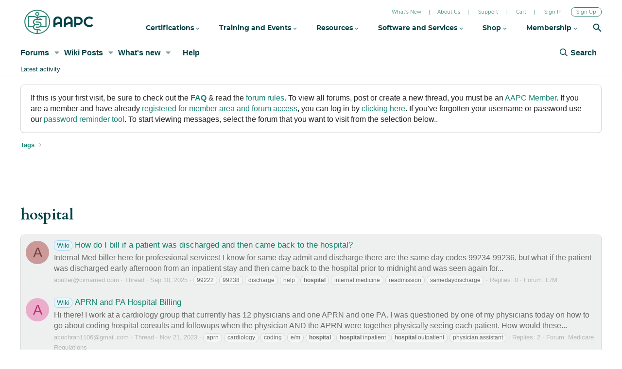

--- FILE ---
content_type: text/html; charset=utf-8
request_url: https://www.aapc.com/discuss/tags/hospital/
body_size: 29468
content:
<!DOCTYPE html>
<html id="XF" lang="en-US" dir="LTR"
	data-app="public"
	data-template="tag_view"
	data-container-key=""
	data-content-key="tag-461"
	data-logged-in="false"
	data-user-name=""
	data-user-id="0"
	data-cookie-prefix="xf_"
	class="has-no-js template-tag_view"
	>
<head>
	<meta charset="utf-8" />
	<meta http-equiv="X-UA-Compatible" content="IE=Edge" />
	<meta name="viewport" content="width=device-width, initial-scale=1">
  
	
	
	

	<title>hospital | Medical Billing and Coding Forum - AAPC</title>
	
	
		<link rel="canonical" href="https://www.aapc.com/discuss/tags/hospital/" />
	

	
		
	
	
	<meta property="og:site_name" content="Medical Billing and Coding Forum - AAPC" />


	
	
		
	
	
	<meta property="og:type" content="website" />


	
	
		
	
	
	
		<meta property="og:title" content="hospital" />
		<meta property="twitter:title" content="hospital" />
	


	
	
	
		
	
	
	<meta property="og:url" content="https://www.aapc.com/discuss/tags/hospital/" />


	
	

	
		<meta name="theme-color" content="#0f578a" />
	

	
	
	
	

	<link rel="stylesheet" href="/discuss/css.php?css=public%3Anormalize.css%2Cpublic%3Afa.css%2Cpublic%3Acore.less%2Cpublic%3Aapp.less&amp;s=1&amp;l=1&amp;d=1769079691&amp;k=60523e38422b69bd93d2d887d3a9ecf15b09923e" />

	<link rel="stylesheet" href="/discuss/css.php?css=public%3Anotices.less%2Cpublic%3Aextra.less&amp;s=1&amp;l=1&amp;d=1769079691&amp;k=b0f7a28e09acb56c9446eceef16096e896aaebe8" />


	
		<script src="/discuss/js/xf/preamble.min.js?_v=606a58be"></script>
	

	
	<script src="/discuss/js/vendor/vendor-compiled.js?_v=606a58be" defer></script>
	<script src="/discuss/js/xf/core-compiled.js?_v=606a58be" defer></script>

	<script>
		XF.ready(() =>
		{
			XF.extendObject(true, XF.config, {
				// 
				userId: 0,
				enablePush: false,
				pushAppServerKey: '',
				url: {
					fullBase: 'https://www.aapc.com/discuss/',
					basePath: '/discuss/',
					css: '/discuss/css.php?css=__SENTINEL__&s=1&l=1&d=1769079691',
					js: '/discuss/js/__SENTINEL__?_v=606a58be',
					icon: '/discuss/data/local/icons/__VARIANT__.svg?v=1769079524#__NAME__',
					iconInline: '/discuss/styles/fa/__VARIANT__/__NAME__.svg?v=5.15.3',
					keepAlive: '/discuss/login/keep-alive'
				},
				cookie: {
					path: '/',
					domain: '',
					prefix: 'xf_',
					secure: true,
					consentMode: 'disabled',
					consented: ["optional","_third_party"]
				},
				cacheKey: 'f3ed7234243583f554e27d349fe769c5',
				csrf: '1769358989,ef6013f8cfb55257daaf87957941672c',
				js: {},
				fullJs: false,
				css: {"public:notices.less":true,"public:extra.less":true},
				time: {
					now: 1769358989,
					today: 1769324400,
					todayDow: 0,
					tomorrow: 1769410800,
					yesterday: 1769238000,
					week: 1768806000,
					month: 1767250800,
					year: 1767250800
				},
				style: {
					light: '',
					dark: '',
					defaultColorScheme: 'light'
				},
				borderSizeFeature: '3px',
				fontAwesomeWeight: 'r',
				enableRtnProtect: true,
				
				enableFormSubmitSticky: true,
				imageOptimization: '0',
				imageOptimizationQuality: 0.85,
				uploadMaxFilesize: 2097152,
				uploadMaxWidth: 0,
				uploadMaxHeight: 0,
				allowedVideoExtensions: ["m4v","mov","mp4","mp4v","mpeg","mpg","ogv","webm"],
				allowedAudioExtensions: ["mp3","opus","ogg","wav"],
				shortcodeToEmoji: true,
				visitorCounts: {
					conversations_unread: '0',
					alerts_unviewed: '0',
					total_unread: '0',
					title_count: true,
					icon_indicator: true
				},
				jsMt: {"xf\/action.js":"35f7df75","xf\/embed.js":"35f7df75","xf\/form.js":"35f7df75","xf\/structure.js":"35f7df75","xf\/tooltip.js":"35f7df75"},
				jsState: {},
				publicMetadataLogoUrl: '',
				publicPushBadgeUrl: 'https://www.aapc.com/discuss/styles/default/xenforo/bell.png'
			})

			XF.extendObject(XF.phrases, {
				// 
				date_x_at_time_y:     "{date} at {time}",
				day_x_at_time_y:      "{day} at {time}",
				yesterday_at_x:       "Yesterday at {time}",
				x_minutes_ago:        "{minutes} minutes ago",
				one_minute_ago:       "1 minute ago",
				a_moment_ago:         "A moment ago",
				today_at_x:           "Today at {time}",
				in_a_moment:          "In a moment",
				in_a_minute:          "In a minute",
				in_x_minutes:         "In {minutes} minutes",
				later_today_at_x:     "Later today at {time}",
				tomorrow_at_x:        "Tomorrow at {time}",
				short_date_x_minutes: "{minutes}m",
				short_date_x_hours:   "{hours}h",
				short_date_x_days:    "{days}d",

				day0: "Sunday",
				day1: "Monday",
				day2: "Tuesday",
				day3: "Wednesday",
				day4: "Thursday",
				day5: "Friday",
				day6: "Saturday",

				dayShort0: "Sun",
				dayShort1: "Mon",
				dayShort2: "Tue",
				dayShort3: "Wed",
				dayShort4: "Thu",
				dayShort5: "Fri",
				dayShort6: "Sat",

				month0: "January",
				month1: "February",
				month2: "March",
				month3: "April",
				month4: "May",
				month5: "June",
				month6: "July",
				month7: "August",
				month8: "September",
				month9: "October",
				month10: "November",
				month11: "December",

				active_user_changed_reload_page: "The active user has changed. Reload the page for the latest version.",
				server_did_not_respond_in_time_try_again: "The server did not respond in time. Please try again.",
				oops_we_ran_into_some_problems: "404 Error Page",
				oops_we_ran_into_some_problems_more_details_console: "Oops! We ran into some problems. Please try again later. More error details may be in the browser console.",
				file_too_large_to_upload: "The file is too large to be uploaded.",
				uploaded_file_is_too_large_for_server_to_process: "The uploaded file is too large for the server to process.",
				files_being_uploaded_are_you_sure: "Files are still being uploaded. Are you sure you want to submit this form?",
				attach: "Attach files",
				rich_text_box: "Rich text box",
				close: "Close",
				link_copied_to_clipboard: "Link copied to clipboard.",
				text_copied_to_clipboard: "Text copied to clipboard.",
				loading: "Loading…",
				you_have_exceeded_maximum_number_of_selectable_items: "You have exceeded the maximum number of selectable items.",

				processing: "Processing",
				'processing...': "Processing…",

				showing_x_of_y_items: "Showing {count} of {total} items",
				showing_all_items: "Showing all items",
				no_items_to_display: "No items to display",

				number_button_up: "Increase",
				number_button_down: "Decrease",

				push_enable_notification_title: "Push notifications enabled successfully at Medical Billing and Coding Forum - AAPC",
				push_enable_notification_body: "Thank you for enabling push notifications!",

				pull_down_to_refresh: "Pull down to refresh",
				release_to_refresh: "Release to refresh",
				refreshing: "Refreshing…"
			})
		})
	</script>

	


	
	
	
	<script src="https://code.jquery.com/jquery-3.6.0.min.js"></script>
	<script src='https://aapcperfect.s3.amazonaws.com/aapc/js/hellobar-on-off.js' async></script>
<link rel="preload" href="https://fonts.googleapis.com/css?family=Open+Sans:300,400,700&display=swap" as="style" media="screen" onload="this.rel='stylesheet'" id="forum-google-fonts-css" >
	<noscript><link rel="stylesheet" href="https://fonts.googleapis.com/css?family=Open+Sans:300,400,700&display=swap" media="screen" ></noscript>

<!-- Google Tag Manager -->

<script>(function(w,d,s,l,i){w[l]=w[l]||[];w[l].push({'gtm.start':

new Date().getTime(),event:'gtm.js'});var f=d.getElementsByTagName(s)[0],

j=d.createElement(s),dl=l!='dataLayer'?'&l='+l:'';j.async=true;j.src=

'https://www.googletagmanager.com/gtm.js?id='+i+dl;f.parentNode.insertBefore(j,f);

})(window,document,'script','dataLayer','GTM-MFT5KMP');</script>

<!-- End Google Tag Manager -->	
</head>
<body data-template="tag_view">
<!-- DFP Ad Code starts-->
<script>
const screenWidth = window.innerWidth || document.documentElement.clientWidth || document.body.clientWidth;

if(screenWidth > 1024){
    let script = document.createElement("script");
    script.src = "https://securepubads.g.doubleclick.net/tag/js/gpt.js"; 
    script.setAttribute('async', true);
    document.getElementsByTagName('body')[0].appendChild(script);
    console.log("Added script");
}
</script>


<script>
  var googletag = googletag || {};
  googletag.cmd = googletag.cmd || [];
</script>

<script>
  googletag.cmd.push(function() {
    googletag.defineSlot('/114152352/Forums_Default_728x90', [728, 90], 'div-gpt-ad-1485952256770-0').addService(googletag.pubads());
    googletag.defineSlot('/114152352/Forums_Anesthesia_728x90', [728, 90], 'div-gpt-ad-1357235270443-0').addService(googletag.pubads());
    googletag.defineSlot('/114152352/Forums_Billing_728x90', [728, 90], 'div-gpt-ad-1357233044304-0').addService(googletag.pubads());
    googletag.defineSlot('/114152352/Forums_Outpatient_728x90', [728, 90], 'div-gpt-ad-1357235927296-0').addService(googletag.pubads());
    googletag.defineSlot('/114152352/Forums_Cardiology_728x90', [728, 90], 'div-gpt-ad-1357236296368-0').addService(googletag.pubads());
    googletag.defineSlot('/114152352/Forums_Cardiovascular_728x90', [728, 90], 'div-gpt-ad-1357236495061-0').addService(googletag.pubads());
    googletag.defineSlot('/114152352/Forums_Compliance_728x90', [728, 90], 'div-gpt-ad-1357240036069-0').addService(googletag.pubads());
    googletag.defineSlot('/114152352/Forum_Custom_728x90', [728, 90], 'div-gpt-ad-1366734970619-0').addService(googletag.pubads());
    googletag.defineSlot('/114152352/Forums_Dermatology_728x90', [728, 90], 'div-gpt-ad-1357236706044-0').addService(googletag.pubads());
    googletag.defineSlot('/114152352/Forums_EM_728x90', [728, 90], 'div-gpt-ad-1357236846673-0').addService(googletag.pubads());
    googletag.defineSlot('/114152352/Forums_EMR_728x90', [728, 90], 'div-gpt-ad-1361986519588-0').addService(googletag.pubads());
    googletag.defineSlot('/114152352/Forums_Emergency_728x90', [728, 90], 'div-gpt-ad-1357237147764-0').addService(googletag.pubads());
    googletag.defineSlot('/114152352/Forums_ENT_728x90', [728, 90], 'div-gpt-ad-1357237469592-0').addService(googletag.pubads());
    googletag.defineSlot('/114152352/Forums_Family_728x90', [728, 90], 'div-gpt-ad-1357237668880-0').addService(googletag.pubads());
    googletag.defineSlot('/114152352/Forums_Gastroenterology_728x90', [728, 90], 'div-gpt-ad-1357237820780-0').addService(googletag.pubads());
    googletag.defineSlot('/114152352/Forums_General_Surgery_728x90', [728, 90], 'div-gpt-ad-1357237957994-0').addService(googletag.pubads());
    googletag.defineSlot('/114152352/Forums_Hematology_728x90', [728, 90], 'div-gpt-ad-1357238107394-0').addService(googletag.pubads());
    googletag.defineSlot('/114152352/Forums_ICD10_728x90', [728, 90], 'div-gpt-ad-1357233994886-0').addService(googletag.pubads());
    googletag.defineSlot('/114152352/Forums_Internal_728x90', [728, 90], 'div-gpt-ad-1357238274024-0').addService(googletag.pubads());
    googletag.defineSlot('/114152352/Forums_Interventional_728x90', [728, 90], 'div-gpt-ad-1357238479569-0').addService(googletag.pubads());
    googletag.defineSlot('/114152352/Forums_Jobs_728x90', [728, 90], 'div-gpt-ad-1357240199225-0').addService(googletag.pubads());
    googletag.defineSlot('/114152352/Forums_LC_General_728x90', [728, 90], 'div-gpt-ad-1357240972748-0').addService(googletag.pubads());
    googletag.defineSlot('/114152352/Forum_MedicalCoding_GeneralDiscussion', [728, 90], 'div-gpt-ad-1396379026411-0').addService(googletag.pubads());
    googletag.defineSlot('/114152352/Forums_OBGYN_728x90', [728, 90], 'div-gpt-ad-1357238715715-0').addService(googletag.pubads());
    googletag.defineSlot('/114152352/Forums_Orthopaedics_728x90', [728, 90], 'div-gpt-ad-1357238914981-0').addService(googletag.pubads());
    googletag.defineSlot('/114152352/Forums_Payer_728x90', [728, 90], 'div-gpt-ad-1357233445597-0').addService(googletag.pubads());
    googletag.defineSlot('/114152352/Forums_Pediatrics_728x90', [728, 90], 'div-gpt-ad-1357239048355-1').addService(googletag.pubads());
    googletag.defineSlot('/114152352/Forums_Plastic_Surgery_728x90', [728, 90], 'div-gpt-ad-1357239199596-0').addService(googletag.pubads());
    googletag.defineSlot('/114152352/Forums_PM_728x90', [728, 90], 'div-gpt-ad-1357234332709-0').addService(googletag.pubads());
    googletag.defineSlot('/114152352/Forums_Urology_728x90', [728, 90], 'div-gpt-ad-1357239353004-0').addService(googletag.pubads());
    googletag.defineSlot('/114152352/Forum-DiagnosisCoding', [728, 90], 'div-gpt-ad-1419942557507-0').addService(googletag.pubads());
    googletag.defineSlot('/114152352/Inpatient_Forum', [728, 90], 'div-gpt-ad-1436787924913-0').addService(googletag.pubads());
    googletag.defineSlot('/114152352/Forums_Macra_728x90', [728, 90], 'div-gpt-ad-1496039151409-0').addService(googletag.pubads());
    googletag.defineSlot('/114152352/Forums_Footer_728x90', [728, 90], 'div-gpt-ad-1509614489499-0').addService(googletag.pubads());
    googletag.pubads().enableSingleRequest();
    googletag.enableServices();
  });
</script>
<!-- DFP Ad Code Ends -->
<!-- Google Tag Manager (noscript) -->
<noscript><iframe src="https://www.googletagmanager.com/ns.html?id=GTM-MFT5KMP" height="0" width="0" style="display:none;visibility:hidden"></iframe></noscript>
<!-- End Google Tag Manager (noscript) -->
	
<div class="p-pageWrapper" id="top">


<div class="aapcHeaderWidget"></div>
<script id="mainAAPCExternalHeaderJs">
    var path='https://static.aapc.com/aapc';
    if (window.location.hostname !== 'www.aapc.com') {
        path = '//' + window.location.hostname;
    }
    else {
        path='https://static.aapc.com/aapc';
    }
    !function () {
        var a = document.createElement("script");
        a.type = "text/javascript",
            a.async = !0,
            a.setAttribute('defer', 'defer'),
            a.src = path+"/external/aapc-forum-header-external.js";
        var b = document.getElementsByTagName("script")[0];
        b.parentNode.insertBefore(a, b)
    }();
</script>
<header class="p-header" id="header">
	<div class="p-header-inner">
		<div class="p-header-content">

		<!--	<div class="p-header-logo p-header-logo--image">
				<a href="https://www.aapc.com/discuss/">
					<img src="/discuss/styles/default/xenforo/xenforo-logo.svg"
						alt="Medical Billing and Coding Forum - AAPC"
						 />
				</a>
			</div>-->

			
		</div>
	</div>
</header>





	<div class="p-navSticky p-navSticky--all" data-xf-init="sticky-header">
		
	<nav class="p-nav">
		<div class="p-nav-inner">
			<a class="p-nav-menuTrigger" data-xf-click="off-canvas" data-menu=".js-headerOffCanvasMenu" role="button" tabindex="0">
				<i aria-hidden="true"></i>
				<span class="p-nav-menuText">Menu</span>
			</a>

			<!--<div class="p-nav-smallLogo">
				<a href="https://www.aapc.com/discuss/">
					<img src="/discuss/styles/default/xenforo/xenforo-logo.svg"
						alt="Medical Billing and Coding Forum - AAPC"
					 />
				</a>
			</div>-->

			<div class="p-nav-scroller hScroller" data-xf-init="h-scroller" data-auto-scroll=".p-navEl.is-selected">
				<div class="hScroller-scroll">
					<ul class="p-nav-list js-offCanvasNavSource">
					
						<li>
							
	<div class="p-navEl " data-has-children="true">
		

			
	
	<a href="/discuss/"
		class="p-navEl-link p-navEl-link--splitMenu "
		
		
		data-nav-id="forums">Forums</a>


			<a data-xf-key="1"
				data-xf-click="menu"
				data-menu-pos-ref="< .p-navEl"
				data-arrow-pos-ref="< .p-navEl"
				class="p-navEl-splitTrigger"
				role="button"
				tabindex="0"
				aria-label="Toggle expanded"
				aria-expanded="false"
				aria-haspopup="true"></a>

		
		
			<div class="menu menu--structural" data-menu="menu" aria-hidden="true">
				<div class="menu-content">
					<!--<h4 class="menu-header">Forums</h4>-->
					
						
	
	
	<a href="/discuss/whats-new/posts/"
		class="menu-linkRow u-indentDepth0 js-offCanvasCopy "
		
		
		data-nav-id="newPosts">New posts</a>

	

					
						
	
	
	<a href="/discuss/search/?type=post"
		class="menu-linkRow u-indentDepth0 js-offCanvasCopy "
		
		
		data-nav-id="searchForums">Search forums</a>

	

					
				</div>
			</div>
		
	</div>

						</li>
					
						<li>
							
	<div class="p-navEl " data-has-children="true">
		

			
	
	<a href="/discuss/wiki/"
		class="p-navEl-link p-navEl-link--splitMenu "
		
		
		data-nav-id="xfbg_wiki">Wiki Posts</a>


			<a data-xf-key="2"
				data-xf-click="menu"
				data-menu-pos-ref="< .p-navEl"
				data-arrow-pos-ref="< .p-navEl"
				class="p-navEl-splitTrigger"
				role="button"
				tabindex="0"
				aria-label="Toggle expanded"
				aria-expanded="false"
				aria-haspopup="true"></a>

		
		
			<div class="menu menu--structural" data-menu="menu" aria-hidden="true">
				<div class="menu-content">
					<!--<h4 class="menu-header">Wiki Posts</h4>-->
					
						
	
	
	<a href="/discuss/wiki/"
		class="menu-linkRow u-indentDepth0 js-offCanvasCopy "
		
		
		data-nav-id="xfbg_all_wiki_posts_sub">All Wiki Posts</a>

	

					
						
	
	
	<a href="/discuss/wiki/recent"
		class="menu-linkRow u-indentDepth0 js-offCanvasCopy "
		
		
		data-nav-id="xfbg_recent_wiki_posts_sub">Recent Wiki Posts</a>

	

					
				</div>
			</div>
		
	</div>

						</li>
					
						<li>
							
	<div class="p-navEl " data-has-children="true">
		

			
	
	<a href="/discuss/whats-new/"
		class="p-navEl-link p-navEl-link--splitMenu "
		
		
		data-nav-id="whatsNew">What's new</a>


			<a data-xf-key="3"
				data-xf-click="menu"
				data-menu-pos-ref="< .p-navEl"
				data-arrow-pos-ref="< .p-navEl"
				class="p-navEl-splitTrigger"
				role="button"
				tabindex="0"
				aria-label="Toggle expanded"
				aria-expanded="false"
				aria-haspopup="true"></a>

		
		
			<div class="menu menu--structural" data-menu="menu" aria-hidden="true">
				<div class="menu-content">
					<!--<h4 class="menu-header">What's new</h4>-->
					
						
	
	
	<a href="/discuss/featured/"
		class="menu-linkRow u-indentDepth0 js-offCanvasCopy "
		
		
		data-nav-id="featured">Featured content</a>

	

					
						
	
	
	<a href="/discuss/whats-new/posts/"
		class="menu-linkRow u-indentDepth0 js-offCanvasCopy "
		 rel="nofollow"
		
		data-nav-id="whatsNewPosts">New posts</a>

	

					
						
	
	
	<a href="/discuss/whats-new/profile-posts/"
		class="menu-linkRow u-indentDepth0 js-offCanvasCopy "
		 rel="nofollow"
		
		data-nav-id="whatsNewProfilePosts">New profile posts</a>

	

					
						
	
	
	<a href="/discuss/whats-new/latest-activity"
		class="menu-linkRow u-indentDepth0 js-offCanvasCopy "
		 rel="nofollow"
		
		data-nav-id="latestActivity">Latest activity</a>

	

					
				</div>
			</div>
		
	</div>

						</li>
					
						<li>
							
	<div class="p-navEl " >
		

			
	
	<a href="/discuss/help/"
		class="p-navEl-link "
		
		data-xf-key="4"
		data-nav-id="help">Help</a>


			

		
		
	</div>

						</li>
					
					</ul>
				</div>
			</div>

			<div class="p-nav-opposite">
				<div class="p-navgroup p-account p-navgroup--guest">
					
						<a href="/discuss/login/" class="p-navgroup-link p-navgroup-link--textual p-navgroup-link--logIn"
							 data-follow-redirects="on">
							<span class="p-navgroup-linkText">Log in</span>
						</a>
						
					
				</div>
			
				<div class="p-navgroup p-discovery">
					<a href="/discuss/whats-new/"
						class="p-navgroup-link p-navgroup-link--iconic p-navgroup-link--whatsnew"
						title="What&#039;s new">
						<i aria-hidden="true"></i>
						<span class="p-navgroup-linkText">What's new</span>
					</a>

					
						<a href="/discuss/search/"
							class="p-navgroup-link p-navgroup-link--iconic p-navgroup-link--search"
							data-xf-click="menu"
							data-xf-key="/"
							aria-label="Search"
							aria-expanded="false"
							aria-haspopup="true"
							title="Search">
							<i aria-hidden="true"></i>
							<span class="p-navgroup-linkText">Search</span>
						</a>
						<div class="menu menu--structural menu--wide" data-menu="menu" aria-hidden="true">
							<form action="/discuss/search/search" method="post"
								class="menu-content"
								data-xf-init="quick-search">

								<h3 class="menu-header">Search</h3>
								
								<div class="menu-row">
									
										<input type="text" class="input" name="keywords" placeholder="Search…" aria-label="Search" data-menu-autofocus="true" />
									
								</div>

								
								<div class="menu-row">
									<label class="iconic"><input type="checkbox"  name="c[title_only]" value="1" /><i aria-hidden="true"></i><span class="iconic-label">Search titles only</span></label>

								</div>
								
								<div class="menu-row">
									<div class="inputGroup">
										<span class="inputGroup-text" id="ctrl_search_menu_by_member">By:</span>
										<input class="input" name="c[users]" data-xf-init="auto-complete" placeholder="Member" aria-labelledby="ctrl_search_menu_by_member" />
									</div>
								</div>
								<div class="menu-footer">
									<span class="menu-footer-controls">
										<button type="submit" class="button button--icon button--icon--search button--primary"><i class="fa--xf far fa-search "><svg xmlns="http://www.w3.org/2000/svg" role="img" aria-hidden="true" ><use href="/discuss/data/local/icons/regular.svg?v=1769079524#search"></use></svg></i><span class="button-text">Search</span></button>
										<a href="/discuss/search/" class="button "><span class="button-text">Advanced search…</span></a>
									</span>
								</div>

								<input type="hidden" name="_xfToken" value="1769358989,ef6013f8cfb55257daaf87957941672c" />
							</form>
						</div>
					
				</div>
			</div>
		</div>
	</nav>

		
	
		<div class="p-sectionLinks">
			<div class="p-sectionLinks-inner hScroller" data-xf-init="h-scroller">
				<div class="hScroller-scroll">
					<ul class="p-sectionLinks-list">
					
						<li>
							
	<div class="p-navEl " >
		

			
	
	<a href="/discuss/whats-new/latest-activity"
		class="p-navEl-link "
		
		data-xf-key="alt+1"
		data-nav-id="defaultLatestActivity">Latest activity</a>


			

		
		
	</div>

						</li>
					
					</ul>
				</div>
			</div>
		</div>
	

	</div>


<div class="offCanvasMenu offCanvasMenu--nav js-headerOffCanvasMenu" data-menu="menu" aria-hidden="true" data-ocm-builder="navigation">
	<div class="offCanvasMenu-backdrop" data-menu-close="true"></div>
	<div class="offCanvasMenu-content">
		<div class="offCanvasMenu-header">
			Menu
			<a class="offCanvasMenu-closer" data-menu-close="true" role="button" tabindex="0" aria-label="Close"></a>
		</div>
		
			<div class="p-offCanvasRegisterLink">
				<div class="offCanvasMenu-linkHolder">
					<a href="/discuss/login/" class="offCanvasMenu-link" data-xf-click="overlay" data-menu-close="true">
						Log in
					</a>
				</div>
				<hr class="offCanvasMenu-separator" />
				
			</div>
		
		<div class="js-offCanvasNavTarget"></div>
	</div>
</div>

<div class="p-body">
	<div class="p-body-inner">
		<!--XF:EXTRA_OUTPUT-->

		
			
	
		
		

		<ul class="notices notices--block  js-notices"
			data-xf-init="notices"
			data-type="block"
			data-scroll-interval="6">

			
				
	<li class="notice js-notice blockMessage"
		data-notice-id="17"
		data-delay-duration="0"
		data-display-duration="0"
		data-auto-dismiss=""
		data-visibility="">

		
		<div class="notice-content">
			
			If this is your first visit, be sure to check out the <strong><a href="/discuss/help/aapc-forum-rules/">FAQ</a></strong> &amp; read the <a rel="nofollow" href="/discuss/help/aapc-forum-rules/">forum rules</a>. To view all forums, post or create a new thread, you must be an <a href="/membership/">AAPC Member</a>. If you are a member and have already <a href="/sso-landing/loginAzure.aspx?action=signup">registered for member area and forum access</a>, you can log in by <a href="/sso-landing/loginAzure.aspx?action=signin&r=/discuss/">clicking here</a>. If you've forgotten your username or password use our <a href="/sso-landing/loginAzure.aspx?action=signin&r=/discuss/">password reminder tool</a>. To start viewing messages, select the forum that you want to visit from the selection below..
		</div>
	</li>

			
		</ul>
	

		

		

		
		
	
		<ul class="p-breadcrumbs "
			itemscope itemtype="https://schema.org/BreadcrumbList">
		
			

			
			

			
			
				
				
	<li itemprop="itemListElement" itemscope itemtype="https://schema.org/ListItem">
		<a href="/discuss/tags/" itemprop="item">
			<span itemprop="name">Tags</span>
		</a>
		<meta itemprop="position" content="1" />
	</li>

			

		
		</ul>
	

		

	
	<script>
	    window.mobileCheck = function() {
	        let check = false;
	        (function(a) {
	            if (/(android|bb\d+|meego).+mobile|avantgo|bada\/|blackberry|blazer|compal|elaine|fennec|hiptop|iemobile|ip(hone|od)|iris|kindle|lge |maemo|midp|mmp|mobile.+firefox|netfront|opera m(ob|in)i|palm( os)?|phone|p(ixi|re)\/|plucker|pocket|psp|series(4|6)0|symbian|treo|up\.(browser|link)|vodafone|wap|windows ce|xda|xiino/i.test(a) || /1207|6310|6590|3gso|4thp|50[1-6]i|770s|802s|a wa|abac|ac(er|oo|s\-)|ai(ko|rn)|al(av|ca|co)|amoi|an(ex|ny|yw)|aptu|ar(ch|go)|as(te|us)|attw|au(di|\-m|r |s )|avan|be(ck|ll|nq)|bi(lb|rd)|bl(ac|az)|br(e|v)w|bumb|bw\-(n|u)|c55\/|capi|ccwa|cdm\-|cell|chtm|cldc|cmd\-|co(mp|nd)|craw|da(it|ll|ng)|dbte|dc\-s|devi|dica|dmob|do(c|p)o|ds(12|\-d)|el(49|ai)|em(l2|ul)|er(ic|k0)|esl8|ez([4-7]0|os|wa|ze)|fetc|fly(\-|_)|g1 u|g560|gene|gf\-5|g\-mo|go(\.w|od)|gr(ad|un)|haie|hcit|hd\-(m|p|t)|hei\-|hi(pt|ta)|hp( i|ip)|hs\-c|ht(c(\-| |_|a|g|p|s|t)|tp)|hu(aw|tc)|i\-(20|go|ma)|i230|iac( |\-|\/)|ibro|idea|ig01|ikom|im1k|inno|ipaq|iris|ja(t|v)a|jbro|jemu|jigs|kddi|keji|kgt( |\/)|klon|kpt |kwc\-|kyo(c|k)|le(no|xi)|lg( g|\/(k|l|u)|50|54|\-[a-w])|libw|lynx|m1\-w|m3ga|m50\/|ma(te|ui|xo)|mc(01|21|ca)|m\-cr|me(rc|ri)|mi(o8|oa|ts)|mmef|mo(01|02|bi|de|do|t(\-| |o|v)|zz)|mt(50|p1|v )|mwbp|mywa|n10[0-2]|n20[2-3]|n30(0|2)|n50(0|2|5)|n7(0(0|1)|10)|ne((c|m)\-|on|tf|wf|wg|wt)|nok(6|i)|nzph|o2im|op(ti|wv)|oran|owg1|p800|pan(a|d|t)|pdxg|pg(13|\-([1-8]|c))|phil|pire|pl(ay|uc)|pn\-2|po(ck|rt|se)|prox|psio|pt\-g|qa\-a|qc(07|12|21|32|60|\-[2-7]|i\-)|qtek|r380|r600|raks|rim9|ro(ve|zo)|s55\/|sa(ge|ma|mm|ms|ny|va)|sc(01|h\-|oo|p\-)|sdk\/|se(c(\-|0|1)|47|mc|nd|ri)|sgh\-|shar|sie(\-|m)|sk\-0|sl(45|id)|sm(al|ar|b3|it|t5)|so(ft|ny)|sp(01|h\-|v\-|v )|sy(01|mb)|t2(18|50)|t6(00|10|18)|ta(gt|lk)|tcl\-|tdg\-|tel(i|m)|tim\-|t\-mo|to(pl|sh)|ts(70|m\-|m3|m5)|tx\-9|up(\.b|g1|si)|utst|v400|v750|veri|vi(rg|te)|vk(40|5[0-3]|\-v)|vm40|voda|vulc|vx(52|53|60|61|70|80|81|83|85|98)|w3c(\-| )|webc|whit|wi(g |nc|nw)|wmlb|wonu|x700|yas\-|your|zeto|zte\-/i.test(a.substr(0, 4))) check = true;
	        })(navigator.userAgent || navigator.vendor || window.opera);
	        return check;
	    };
	    if (!mobileCheck()) {
	       document.write('<center class="deskContent">');
		document.write("<div id='div-gpt-ad-1485952256770-0' style='height:90px; width:728px;'>");
	googletag.cmd.push(function() { googletag.display('div-gpt-ad-1485952256770-0'); });
	document.write('</div></center>') 
	    }
	</script>



		
	<noscript class="js-jsWarning"><div class="blockMessage blockMessage--important blockMessage--iconic u-noJsOnly">JavaScript is disabled. For a better experience, please enable JavaScript in your browser before proceeding.</div></noscript>

		
	<div class="blockMessage blockMessage--important blockMessage--iconic js-browserWarning" style="display: none">You are using an out of date browser. It  may not display this or other websites correctly.<br />You should upgrade or use an <a href="https://www.google.com/chrome/" target="_blank" rel="noopener">alternative browser</a>.</div>


		
			<div class="p-body-header">
			
				
					<div class="p-title ">
					
						
							<h1 class="p-title-value">hospital</h1>
						
						
					
					</div>
				

				
			
			</div>
		

		<div class="p-body-main  ">
			

			<div class="p-body-content">
				
				<div class="p-body-pageContent">


	
	
	







<div class="block" data-xf-init="" data-type="" data-href="/discuss/inline-mod/">
	

	<div class="block-container">
		<ol class="block-body">
			
				<li class="block-row block-row--separated  js-inlineModContainer" data-author="abutler@cimamed.com">
	<div class="contentRow ">
		<span class="contentRow-figure">
			<a href="/discuss/members/abutler-cimamed-com.788140/" class="avatar avatar--s avatar--default avatar--default--dynamic" data-user-id="788140" data-xf-init="member-tooltip" style="background-color: #cc9999; color: #773c3c">
			<span class="avatar-u788140-s" role="img" aria-label="abutler@cimamed.com">A</span> 
		</a>
		</span>
		<div class="contentRow-main">
			<h3 class="contentRow-title">
				<a href="/discuss/threads/how-do-i-bill-if-a-patient-was-discharged-and-then-came-back-to-the-hospital.204670/"><span class="label label--primary" dir="auto">Wiki</span><span class="label-append">&nbsp;</span>How do I bill if a patient was discharged and then came back to the hospital?</a>
			</h3>

			<div class="contentRow-snippet">Internal Med biller here for professional services! I know for same day admit and discharge there are the same day codes 99234-99236, but what if the patient was discharged early afternoon from an inpatient stay and then came back to the hospital prior to midnight and was seen again for...</div>

			<div class="contentRow-minor contentRow-minor--hideLinks">
				<ul class="listInline listInline--bullet">
					
					<li><a href="/discuss/members/abutler-cimamed-com.788140/" class="username " dir="auto" data-user-id="788140" data-xf-init="member-tooltip">abutler@cimamed.com</a></li>
					<li>Thread</li>
					<li><time  class="u-dt" dir="auto" datetime="2025-09-10T14:20:28-0600" data-timestamp="1757535628" data-date="Sep 10, 2025" data-time="2:20 PM" data-short="Sep &#039;25" title="Sep 10, 2025 at 2:20 PM">Sep 10, 2025</time></li>
					
						<li>
							

	
		
			<span class="tagItem tagItem--tag_99222" dir="auto">
				99222
			</span>
		
			<span class="tagItem tagItem--tag_99238" dir="auto">
				99238
			</span>
		
			<span class="tagItem tagItem--tag_discharge" dir="auto">
				discharge
			</span>
		
			<span class="tagItem tagItem--tag_help-4" dir="auto">
				help
			</span>
		
			<span class="tagItem tagItem--tag_hospital" dir="auto">
				<em class="textHighlight">hospital</em>
			</span>
		
			<span class="tagItem tagItem--tag_internal-medicine" dir="auto">
				internal medicine
			</span>
		
			<span class="tagItem tagItem--tag_readmission" dir="auto">
				readmission
			</span>
		
			<span class="tagItem tagItem--tag_samedaydischarge" dir="auto">
				samedaydischarge
			</span>
		
	

						</li>
					
					<li>Replies: 0</li>
					<li>Forum: <a href="/discuss/forums/e-m.431/">E/M</a></li>
				</ul>
			</div>
		</div>
	</div>
</li>
			
				<li class="block-row block-row--separated  js-inlineModContainer" data-author="acochran1106@gmail.com">
	<div class="contentRow ">
		<span class="contentRow-figure">
			<a href="/discuss/members/acochran1106-gmail-com.759882/" class="avatar avatar--s avatar--default avatar--default--dynamic" data-user-id="759882" data-xf-init="member-tooltip" style="background-color: #ebadcc; color: #b82e73">
			<span class="avatar-u759882-s" role="img" aria-label="acochran1106@gmail.com">A</span> 
		</a>
		</span>
		<div class="contentRow-main">
			<h3 class="contentRow-title">
				<a href="/discuss/threads/aprn-and-pa-hospital-billing.195449/"><span class="label label--primary" dir="auto">Wiki</span><span class="label-append">&nbsp;</span>APRN and PA Hospital Billing</a>
			</h3>

			<div class="contentRow-snippet">Hi there! I work at a cardiology group that currently has 12 physicians and one APRN and one PA. I was questioned by one of my physicians today on how to go about coding hospital consults and followups when the physician AND the APRN were together physically seeing each patient. How would these...</div>

			<div class="contentRow-minor contentRow-minor--hideLinks">
				<ul class="listInline listInline--bullet">
					
					<li><a href="/discuss/members/acochran1106-gmail-com.759882/" class="username " dir="auto" data-user-id="759882" data-xf-init="member-tooltip">acochran1106@gmail.com</a></li>
					<li>Thread</li>
					<li><time  class="u-dt" dir="auto" datetime="2023-11-21T12:37:58-0700" data-timestamp="1700595478" data-date="Nov 21, 2023" data-time="12:37 PM" data-short="Nov &#039;23" title="Nov 21, 2023 at 12:37 PM">Nov 21, 2023</time></li>
					
						<li>
							

	
		
			<span class="tagItem tagItem--tag_aprn" dir="auto">
				aprn
			</span>
		
			<span class="tagItem tagItem--tag_cardiology" dir="auto">
				cardiology
			</span>
		
			<span class="tagItem tagItem--tag_coding" dir="auto">
				coding
			</span>
		
			<span class="tagItem tagItem--tag_em" dir="auto">
				e/m
			</span>
		
			<span class="tagItem tagItem--tag_hospital" dir="auto">
				<em class="textHighlight">hospital</em>
			</span>
		
			<span class="tagItem tagItem--tag_hospital-inpatient" dir="auto">
				<em class="textHighlight">hospital</em> inpatient
			</span>
		
			<span class="tagItem tagItem--tag_hospital-outpatient" dir="auto">
				<em class="textHighlight">hospital</em> outpatient
			</span>
		
			<span class="tagItem tagItem--tag_physician-assistant" dir="auto">
				physician assistant
			</span>
		
	

						</li>
					
					<li>Replies: 2</li>
					<li>Forum: <a href="/discuss/forums/medicare-regulations.479/">Medicare Regulations</a></li>
				</ul>
			</div>
		</div>
	</div>
</li>
			
				<li class="block-row block-row--separated  js-inlineModContainer" data-author="acarbajal5421">
	<div class="contentRow ">
		<span class="contentRow-figure">
			<a href="/discuss/members/acarbajal5421.901396/" class="avatar avatar--s avatar--default avatar--default--dynamic" data-user-id="901396" data-xf-init="member-tooltip" style="background-color: #66cc33; color: #1f3d0f">
			<span class="avatar-u901396-s" role="img" aria-label="acarbajal5421">A</span> 
		</a>
		</span>
		<div class="contentRow-main">
			<h3 class="contentRow-title">
				<a href="/discuss/threads/allergy-extract-95165-made-on-same-day-patient-was-admitted.194636/"><span class="label label--primary" dir="auto">Wiki</span><span class="label-append">&nbsp;</span>Allergy Extract (95165) Made on same day patient was admitted</a>
			</h3>

			<div class="contentRow-snippet">Hello, 

I have a patient that we made allergy extract for (95165) on the same day he was admitted to the hospital for an unrelated condition. Medicare is now denying the Extract because of the admission. Does anyone know of a modifier or what we need to do to have this paid as it is unrelated...</div>

			<div class="contentRow-minor contentRow-minor--hideLinks">
				<ul class="listInline listInline--bullet">
					
					<li><a href="/discuss/members/acarbajal5421.901396/" class="username " dir="auto" data-user-id="901396" data-xf-init="member-tooltip">acarbajal5421</a></li>
					<li>Thread</li>
					<li><time  class="u-dt" dir="auto" datetime="2023-10-04T09:09:21-0600" data-timestamp="1696432161" data-date="Oct 4, 2023" data-time="9:09 AM" data-short="Oct &#039;23" title="Oct 4, 2023 at 9:09 AM">Oct 4, 2023</time></li>
					
						<li>
							

	
		
			<span class="tagItem tagItem--tag_allergy" dir="auto">
				allergy
			</span>
		
			<span class="tagItem tagItem--tag_allergy-immunology" dir="auto">
				allergy immunology
			</span>
		
			<span class="tagItem tagItem--tag_hospital" dir="auto">
				<em class="textHighlight">hospital</em>
			</span>
		
	

						</li>
					
					<li>Replies: 0</li>
					<li>Forum: <a href="/discuss/forums/medical-coding-general-discussion.4/">Medical Coding General  Discussion</a></li>
				</ul>
			</div>
		</div>
	</div>
</li>
			
				<li class="block-row block-row--separated  js-inlineModContainer" data-author="vasilijan.nikolovski@taskforcebpo.com">
	<div class="contentRow ">
		<span class="contentRow-figure">
			<a href="/discuss/members/vasilijan-nikolovski-taskforcebpo-com.798838/" class="avatar avatar--s avatar--default avatar--default--dynamic" data-user-id="798838" data-xf-init="member-tooltip" style="background-color: #339999; color: #061313">
			<span class="avatar-u798838-s" role="img" aria-label="vasilijan.nikolovski@taskforcebpo.com">V</span> 
		</a>
		</span>
		<div class="contentRow-main">
			<h3 class="contentRow-title">
				<a href="/discuss/threads/medical-decision-making-table-number-of-dxs-or-treatment-options-data-reviewed-and-risk-table-examples-for-inpatient-hospital-coding-99221-99239.186057/"><span class="label label--primary" dir="auto">Wiki</span><span class="label-append">&nbsp;</span>Medical Decision Making Table (Number of DXs or Treatment options, DATA Reviewed, and Risk table) Examples for Inpatient Hospital Coding 99221-99239?</a>
			</h3>

			<div class="contentRow-snippet">Hi, I wanted to ask if someone can provide me with some links or websites or anything really, that may have a list of common illnesses/injuries that are good examples to use for the different levels of the MDM table for Inpatient Hospital Coding (99221-99239)

For example, just like on the Risk...</div>

			<div class="contentRow-minor contentRow-minor--hideLinks">
				<ul class="listInline listInline--bullet">
					
					<li><a href="/discuss/members/vasilijan-nikolovski-taskforcebpo-com.798838/" class="username " dir="auto" data-user-id="798838" data-xf-init="member-tooltip">vasilijan.nikolovski@taskforcebpo.com</a></li>
					<li>Thread</li>
					<li><time  class="u-dt" dir="auto" datetime="2022-03-25T14:51:25-0600" data-timestamp="1648241485" data-date="Mar 25, 2022" data-time="2:51 PM" data-short="Mar &#039;22" title="Mar 25, 2022 at 2:51 PM">Mar 25, 2022</time></li>
					
						<li>
							

	
		
			<span class="tagItem tagItem--tag_coding" dir="auto">
				coding
			</span>
		
			<span class="tagItem tagItem--tag_decision" dir="auto">
				decision
			</span>
		
			<span class="tagItem tagItem--tag_examples" dir="auto">
				examples
			</span>
		
			<span class="tagItem tagItem--tag_hospital" dir="auto">
				<em class="textHighlight">hospital</em>
			</span>
		
			<span class="tagItem tagItem--tag_inpatient" dir="auto">
				inpatient
			</span>
		
			<span class="tagItem tagItem--tag_level" dir="auto">
				level
			</span>
		
			<span class="tagItem tagItem--tag_mdm" dir="auto">
				mdm
			</span>
		
			<span class="tagItem tagItem--tag_medical" dir="auto">
				medical
			</span>
		
			<span class="tagItem tagItem--tag_risk" dir="auto">
				risk
			</span>
		
			<span class="tagItem tagItem--tag_table" dir="auto">
				table
			</span>
		
	

						</li>
					
					<li>Replies: 1</li>
					<li>Forum: <a href="/discuss/forums/medical-coding-general-discussion.4/">Medical Coding General  Discussion</a></li>
				</ul>
			</div>
		</div>
	</div>
</li>
			
				<li class="block-row block-row--separated  js-inlineModContainer" data-author="jules0024">
	<div class="contentRow ">
		<span class="contentRow-figure">
			<a href="/discuss/members/jules0024.728236/" class="avatar avatar--s avatar--default avatar--default--dynamic" data-user-id="728236" data-xf-init="member-tooltip" style="background-color: #663399; color: #bf9fdf">
			<span class="avatar-u728236-s" role="img" aria-label="jules0024">J</span> 
		</a>
		</span>
		<div class="contentRow-main">
			<h3 class="contentRow-title">
				<a href="/discuss/threads/99401-99404.184759/"><span class="label label--primary" dir="auto">Wiki</span><span class="label-append">&nbsp;</span>99401-99404</a>
			</h3>

			<div class="contentRow-snippet">Hi,
  Can 99401-99404 be used to bill for lactation counseling services provided at an outpatient clinic at the Hospital?

Thank you!
Julie</div>

			<div class="contentRow-minor contentRow-minor--hideLinks">
				<ul class="listInline listInline--bullet">
					
					<li><a href="/discuss/members/jules0024.728236/" class="username " dir="auto" data-user-id="728236" data-xf-init="member-tooltip">jules0024</a></li>
					<li>Thread</li>
					<li><time  class="u-dt" dir="auto" datetime="2022-01-13T08:26:37-0700" data-timestamp="1642087597" data-date="Jan 13, 2022" data-time="8:26 AM" data-short="Jan &#039;22" title="Jan 13, 2022 at 8:26 AM">Jan 13, 2022</time></li>
					
						<li>
							

	
		
			<span class="tagItem tagItem--tag_99401-99404" dir="auto">
				99401-99404
			</span>
		
			<span class="tagItem tagItem--tag_hospital" dir="auto">
				<em class="textHighlight">hospital</em>
			</span>
		
			<span class="tagItem tagItem--tag_outpatient-clinic" dir="auto">
				outpatient clinic
			</span>
		
	

						</li>
					
					<li>Replies: 1</li>
					<li>Forum: <a href="/discuss/forums/billing-reimbursement.583/">Billing/Reimbursement</a></li>
				</ul>
			</div>
		</div>
	</div>
</li>
			
				<li class="block-row block-row--separated  js-inlineModContainer" data-author="KArmstrong86">
	<div class="contentRow ">
		<span class="contentRow-figure">
			<a href="/discuss/members/karmstrong86.268836/" class="avatar avatar--s avatar--default avatar--default--dynamic" data-user-id="268836" data-xf-init="member-tooltip" style="background-color: #cc99cc; color: #773c77">
			<span class="avatar-u268836-s" role="img" aria-label="KArmstrong86">K</span> 
		</a>
		</span>
		<div class="contentRow-main">
			<h3 class="contentRow-title">
				<a href="/discuss/threads/hospital-billing-confusion-please-help.181293/"><span class="label label--primary" dir="auto">Wiki</span><span class="label-append">&nbsp;</span>Hospital Billing Confusion..please help?</a>
			</h3>

			<div class="contentRow-snippet">My doctors at my clinic take turns doing rounds at our local hospital. These are the scenarios that I am confused about if anyone can help answer I really need to pick someone&#039;s brain.

1) pt arrives in ER and our doctor ends up seeing them that day and decides to admit(date 6/18). the hospital...</div>

			<div class="contentRow-minor contentRow-minor--hideLinks">
				<ul class="listInline listInline--bullet">
					
					<li><a href="/discuss/members/karmstrong86.268836/" class="username " dir="auto" data-user-id="268836" data-xf-init="member-tooltip">KArmstrong86</a></li>
					<li>Thread</li>
					<li><time  class="u-dt" dir="auto" datetime="2021-06-28T08:18:58-0600" data-timestamp="1624889938" data-date="Jun 28, 2021" data-time="8:18 AM" data-short="Jun &#039;21" title="Jun 28, 2021 at 8:18 AM">Jun 28, 2021</time></li>
					
						<li>
							

	
		
			<span class="tagItem tagItem--tag_admitting-physician" dir="auto">
				admitting physician
			</span>
		
			<span class="tagItem tagItem--tag_hospital" dir="auto">
				<em class="textHighlight">hospital</em>
			</span>
		
			<span class="tagItem tagItem--tag_hospital-coding" dir="auto">
				<em class="textHighlight">hospital</em> coding
			</span>
		
			<span class="tagItem tagItem--tag_inpatient" dir="auto">
				inpatient
			</span>
		
	

						</li>
					
					<li>Replies: 1</li>
					<li>Forum: <a href="/discuss/forums/inpatient-facilities.730/">Inpatient Facilities</a></li>
				</ul>
			</div>
		</div>
	</div>
</li>
			
				<li class="block-row block-row--separated  js-inlineModContainer" data-author="omgzchristie">
	<div class="contentRow ">
		<span class="contentRow-figure">
			<a href="/discuss/members/omgzchristie.600898/" class="avatar avatar--s avatar--default avatar--default--dynamic" data-user-id="600898" data-xf-init="member-tooltip" style="background-color: #2929a3; color: #9999e6">
			<span class="avatar-u600898-s" role="img" aria-label="omgzchristie">O</span> 
		</a>
		</span>
		<div class="contentRow-main">
			<h3 class="contentRow-title">
				<a href="/discuss/threads/place-of-service-for-surgery-consults-at-the-hospital.179797/"><span class="label label--primary" dir="auto">Wiki</span><span class="label-append">&nbsp;</span>Place of Service for Surgery Consults at the Hospital</a>
			</h3>

			<div class="contentRow-snippet">Hello. I recently started working for a surgeon. This is my first time coding for a physician that sees patients in a hospital setting. He is on call and sees patients in the ED, ICU, etc..I am often unclear on which place of service to choose for his E/Ms. He mostly does surgery consults...</div>

			<div class="contentRow-minor contentRow-minor--hideLinks">
				<ul class="listInline listInline--bullet">
					
					<li><a href="/discuss/members/omgzchristie.600898/" class="username " dir="auto" data-user-id="600898" data-xf-init="member-tooltip">omgzchristie</a></li>
					<li>Thread</li>
					<li><time  class="u-dt" dir="auto" datetime="2021-04-16T11:47:26-0600" data-timestamp="1618595246" data-date="Apr 16, 2021" data-time="11:47 AM" data-short="Apr &#039;21" title="Apr 16, 2021 at 11:47 AM">Apr 16, 2021</time></li>
					
						<li>
							

	
		
			<span class="tagItem tagItem--tag_consultation" dir="auto">
				consultation
			</span>
		
			<span class="tagItem tagItem--tag_em-2" dir="auto">
				e&amp;m
			</span>
		
			<span class="tagItem tagItem--tag_hospital" dir="auto">
				<em class="textHighlight">hospital</em>
			</span>
		
			<span class="tagItem tagItem--tag_pos" dir="auto">
				pos
			</span>
		
	

						</li>
					
					<li>Replies: 5</li>
					<li>Forum: <a href="/discuss/forums/e-m.431/">E/M</a></li>
				</ul>
			</div>
		</div>
	</div>
</li>
			
				<li class="block-row block-row--separated  js-inlineModContainer" data-author="ak1984">
	<div class="contentRow ">
		<span class="contentRow-figure">
			<a href="/discuss/members/ak1984.282183/" class="avatar avatar--s avatar--default avatar--default--dynamic" data-user-id="282183" data-xf-init="member-tooltip" style="background-color: #6666cc; color: #ececf9">
			<span class="avatar-u282183-s" role="img" aria-label="ak1984">A</span> 
		</a>
		</span>
		<div class="contentRow-main">
			<h3 class="contentRow-title">
				<a href="/discuss/threads/i-want-to-apprentice-under-hospital-coder.154163/"><span class="label label--primary" dir="auto">Wiki</span><span class="label-append">&nbsp;</span>I want to apprentice under hospital coder</a>
			</h3>

			<div class="contentRow-snippet">Hi! I live in Orange County, CA. I&#039;ve really  been wanting to become a stronger coder and I would love to sit and learn from a hospital coder. I&#039;d love to work for a hospital but they require so many years under the belt. I&#039;m willing to pick up the workload for free in exchange for an extended...</div>

			<div class="contentRow-minor contentRow-minor--hideLinks">
				<ul class="listInline listInline--bullet">
					
					<li><a href="/discuss/members/ak1984.282183/" class="username " dir="auto" data-user-id="282183" data-xf-init="member-tooltip">ak1984</a></li>
					<li>Thread</li>
					<li><time  class="u-dt" dir="auto" datetime="2018-01-04T21:29:35-0700" data-timestamp="1515126575" data-date="Jan 4, 2018" data-time="9:29 PM" data-short="Jan &#039;18" title="Jan 4, 2018 at 9:29 PM">Jan 4, 2018</time></li>
					
						<li>
							

	
		
			<span class="tagItem tagItem--tag_apprentice" dir="auto">
				apprentice
			</span>
		
			<span class="tagItem tagItem--tag_coding" dir="auto">
				coding
			</span>
		
			<span class="tagItem tagItem--tag_cpt" dir="auto">
				cpt
			</span>
		
			<span class="tagItem tagItem--tag_hospital" dir="auto">
				<em class="textHighlight">hospital</em>
			</span>
		
			<span class="tagItem tagItem--tag_icd10" dir="auto">
				icd10
			</span>
		
	

						</li>
					
					<li>Replies: 0</li>
					<li>Forum: <a href="/discuss/forums/employment-general-discussion.446/">Employment General Discussion</a></li>
				</ul>
			</div>
		</div>
	</div>
</li>
			
				<li class="block-row block-row--separated  js-inlineModContainer" data-author="bmcampbell">
	<div class="contentRow ">
		<span class="contentRow-figure">
			<a href="/discuss/members/bmcampbell.404073/" class="avatar avatar--s avatar--default avatar--default--dynamic" data-user-id="404073" data-xf-init="member-tooltip" style="background-color: #2947a3; color: #99ace6">
			<span class="avatar-u404073-s" role="img" aria-label="bmcampbell">B</span> 
		</a>
		</span>
		<div class="contentRow-main">
			<h3 class="contentRow-title">
				<a href="/discuss/threads/ortho-to-hosp-admit.154109/"><span class="label label--primary" dir="auto">Wiki</span><span class="label-append">&nbsp;</span>Ortho to Hosp Admit</a>
			</h3>

			<div class="contentRow-snippet">B][/B]I need some help with an e/m situation.
I have a doctor here in our Ortho practice that saw a patient on one day (lets say Monday) and admitted her that day to the hospital. He is also the operating surgeon and saw the patient the next day (lets say Tuesday) in the hospital and then...</div>

			<div class="contentRow-minor contentRow-minor--hideLinks">
				<ul class="listInline listInline--bullet">
					
					<li><a href="/discuss/members/bmcampbell.404073/" class="username " dir="auto" data-user-id="404073" data-xf-init="member-tooltip">bmcampbell</a></li>
					<li>Thread</li>
					<li><time  class="u-dt" dir="auto" datetime="2018-01-03T14:12:18-0700" data-timestamp="1515013938" data-date="Jan 3, 2018" data-time="2:12 PM" data-short="Jan &#039;18" title="Jan 3, 2018 at 2:12 PM">Jan 3, 2018</time></li>
					
						<li>
							

	
		
			<span class="tagItem tagItem--tag_admit" dir="auto">
				admit
			</span>
		
			<span class="tagItem tagItem--tag_hospital" dir="auto">
				<em class="textHighlight">hospital</em>
			</span>
		
			<span class="tagItem tagItem--tag_inpatient" dir="auto">
				inpatient
			</span>
		
			<span class="tagItem tagItem--tag_orthopaedic" dir="auto">
				orthopaedic
			</span>
		
			<span class="tagItem tagItem--tag_outpatient" dir="auto">
				outpatient
			</span>
		
	

						</li>
					
					<li>Replies: 3</li>
					<li>Forum: <a href="/discuss/forums/e-m.431/">E/M</a></li>
				</ul>
			</div>
		</div>
	</div>
</li>
			
				<li class="block-row block-row--separated  js-inlineModContainer" data-author="tawanna33">
	<div class="contentRow ">
		<span class="contentRow-figure">
			<a href="/discuss/members/tawanna33.293328/" class="avatar avatar--s avatar--default avatar--default--dynamic" data-user-id="293328" data-xf-init="member-tooltip" style="background-color: #33ccad; color: #0f3d34">
			<span class="avatar-u293328-s" role="img" aria-label="tawanna33">T</span> 
		</a>
		</span>
		<div class="contentRow-main">
			<h3 class="contentRow-title">
				<a href="/discuss/threads/denial-co-89-professional-fee-removed.153911/"><span class="label label--primary" dir="auto">Wiki</span><span class="label-append">&nbsp;</span>Denial co-89 professional fee removed</a>
			</h3>

			<div class="contentRow-snippet">We have a clinic that is connected to the hospital but we do the clinic billing. What does it mean when professional fee removed?

Thanks</div>

			<div class="contentRow-minor contentRow-minor--hideLinks">
				<ul class="listInline listInline--bullet">
					
					<li><a href="/discuss/members/tawanna33.293328/" class="username " dir="auto" data-user-id="293328" data-xf-init="member-tooltip">tawanna33</a></li>
					<li>Thread</li>
					<li><time  class="u-dt" dir="auto" datetime="2017-12-21T06:16:25-0700" data-timestamp="1513862185" data-date="Dec 21, 2017" data-time="6:16 AM" data-short="Dec &#039;17" title="Dec 21, 2017 at 6:16 AM">Dec 21, 2017</time></li>
					
						<li>
							

	
		
			<span class="tagItem tagItem--tag_hospital" dir="auto">
				<em class="textHighlight">hospital</em>
			</span>
		
			<span class="tagItem tagItem--tag_outpatient-coding" dir="auto">
				outpatient coding
			</span>
		
	

						</li>
					
					<li>Replies: 0</li>
					<li>Forum: <a href="/discuss/forums/outpatient-facilities.438/">Outpatient Facilities</a></li>
				</ul>
			</div>
		</div>
	</div>
</li>
			
				<li class="block-row block-row--separated  js-inlineModContainer" data-author="krystale@alaskabillingservices.com">
	<div class="contentRow ">
		<span class="contentRow-figure">
			<a href="/discuss/members/krystale-alaskabillingservices-com.404709/" class="avatar avatar--s avatar--default avatar--default--dynamic" data-user-id="404709" data-xf-init="member-tooltip" style="background-color: #9999cc; color: #3c3c77">
			<span class="avatar-u404709-s" role="img" aria-label="krystale@alaskabillingservices.com">K</span> 
		</a>
		</span>
		<div class="contentRow-main">
			<h3 class="contentRow-title">
				<a href="/discuss/threads/hospital-code-for-venipuncture-perfomed-in-lab.153749/"><span class="label label--primary" dir="auto">Wiki</span><span class="label-append">&nbsp;</span>Hospital Code for Venipuncture Perfomed in Lab</a>
			</h3>

			<div class="contentRow-snippet">Hello, 

We code for a hospital who has an in-house lab. Occasionally patients will get their venipuncture done at the lab instead of in the clinic. Are we able to code for the 36415 under the ordering physician even if the provider didn&#039;t draw the blood? 

Thank you, 
Krystal</div>

			<div class="contentRow-minor contentRow-minor--hideLinks">
				<ul class="listInline listInline--bullet">
					
					<li><a href="/discuss/members/krystale-alaskabillingservices-com.404709/" class="username " dir="auto" data-user-id="404709" data-xf-init="member-tooltip">krystale@alaskabillingservices.com</a></li>
					<li>Thread</li>
					<li><time  class="u-dt" dir="auto" datetime="2017-12-14T18:16:05-0700" data-timestamp="1513300565" data-date="Dec 14, 2017" data-time="6:16 PM" data-short="Dec &#039;17" title="Dec 14, 2017 at 6:16 PM">Dec 14, 2017</time></li>
					
						<li>
							

	
		
			<span class="tagItem tagItem--tag_hospital" dir="auto">
				<em class="textHighlight">hospital</em>
			</span>
		
			<span class="tagItem tagItem--tag_lab" dir="auto">
				lab
			</span>
		
			<span class="tagItem tagItem--tag_venipuncture" dir="auto">
				venipuncture
			</span>
		
	

						</li>
					
					<li>Replies: 1</li>
					<li>Forum: <a href="/discuss/forums/medical-coding-general-discussion.4/">Medical Coding General  Discussion</a></li>
				</ul>
			</div>
		</div>
	</div>
</li>
			
				<li class="block-row block-row--separated  js-inlineModContainer" data-author="ajm444@gmail.com">
	<div class="contentRow ">
		<span class="contentRow-figure">
			<a href="/discuss/members/ajm444-gmail-com.373553/" class="avatar avatar--s avatar--default avatar--default--dynamic" data-user-id="373553" data-xf-init="member-tooltip" style="background-color: #666633; color: #c3c388">
			<span class="avatar-u373553-s" role="img" aria-label="ajm444@gmail.com">A</span> 
		</a>
		</span>
		<div class="contentRow-main">
			<h3 class="contentRow-title">
				<a href="/discuss/threads/twins-vaginal-birth-then-c-section-how-to-bill.149313/"><span class="label label--primary" dir="auto">Wiki</span><span class="label-append">&nbsp;</span>Twins: Vaginal birth then C Section. How to bill.</a>
			</h3>

			<div class="contentRow-snippet">Hospital billing for a pt that had twins; delivered baby A vaginally and then baby B via C- Section. 
Which modifier would be most appropriate? :confused:

Thank you!</div>

			<div class="contentRow-minor contentRow-minor--hideLinks">
				<ul class="listInline listInline--bullet">
					
					<li><a href="/discuss/members/ajm444-gmail-com.373553/" class="username " dir="auto" data-user-id="373553" data-xf-init="member-tooltip">ajm444@gmail.com</a></li>
					<li>Thread</li>
					<li><time  class="u-dt" dir="auto" datetime="2017-06-21T08:57:41-0600" data-timestamp="1498057061" data-date="Jun 21, 2017" data-time="8:57 AM" data-short="Jun &#039;17" title="Jun 21, 2017 at 8:57 AM">Jun 21, 2017</time></li>
					
						<li>
							

	
		
			<span class="tagItem tagItem--tag_billing" dir="auto">
				billing
			</span>
		
			<span class="tagItem tagItem--tag_hospital" dir="auto">
				<em class="textHighlight">hospital</em>
			</span>
		
			<span class="tagItem tagItem--tag_modifiers" dir="auto">
				modifiers
			</span>
		
			<span class="tagItem tagItem--tag_twin" dir="auto">
				twin
			</span>
		
			<span class="tagItem tagItem--tag_twins" dir="auto">
				twins
			</span>
		
	

						</li>
					
					<li>Replies: 2</li>
					<li>Forum: <a href="/discuss/forums/ob-gyn.429/">OB/GYN</a></li>
				</ul>
			</div>
		</div>
	</div>
</li>
			
				<li class="block-row block-row--separated  js-inlineModContainer" data-author="cmcarden">
	<div class="contentRow ">
		<span class="contentRow-figure">
			<a href="/discuss/members/cmcarden.262707/" class="avatar avatar--s avatar--default avatar--default--dynamic" data-user-id="262707" data-xf-init="member-tooltip" style="background-color: #3b2b2b; color: #9d7b7b">
			<span class="avatar-u262707-s" role="img" aria-label="cmcarden">C</span> 
		</a>
		</span>
		<div class="contentRow-main">
			<h3 class="contentRow-title">
				<a href="/discuss/threads/midwife-home-birth-transferred-to-hospital.137471/"><span class="label label--primary" dir="auto">Wiki</span><span class="label-append">&nbsp;</span>midwife home birth transferred to hospital</a>
			</h3>

			<div class="contentRow-snippet">Home birth with midwife, patient ended up being transferred to hospital for delivery. Midwife is billing 59426 and 59410-52 for the delivery.  Should it just be a home visit for monitoring labor until she ended up at the hospital and not the delivery code? She later billed postpartum care...</div>

			<div class="contentRow-minor contentRow-minor--hideLinks">
				<ul class="listInline listInline--bullet">
					
					<li><a href="/discuss/members/cmcarden.262707/" class="username " dir="auto" data-user-id="262707" data-xf-init="member-tooltip">cmcarden</a></li>
					<li>Thread</li>
					<li><time  class="u-dt" dir="auto" datetime="2016-05-20T14:23:38-0600" data-timestamp="1463775818" data-date="May 20, 2016" data-time="2:23 PM" data-short="May &#039;16" title="May 20, 2016 at 2:23 PM">May 20, 2016</time></li>
					
						<li>
							

	
		
			<span class="tagItem tagItem--tag_delivery" dir="auto">
				delivery
			</span>
		
			<span class="tagItem tagItem--tag_home-birrth" dir="auto">
				home birrth
			</span>
		
			<span class="tagItem tagItem--tag_hospital" dir="auto">
				<em class="textHighlight">hospital</em>
			</span>
		
			<span class="tagItem tagItem--tag_midewife" dir="auto">
				midewife
			</span>
		
	

						</li>
					
					<li>Replies: 0</li>
					<li>Forum: <a href="/discuss/forums/ob-gyn.429/">OB/GYN</a></li>
				</ul>
			</div>
		</div>
	</div>
</li>
			
				<li class="block-row block-row--separated  js-inlineModContainer" data-author="Pvdcoder">
	<div class="contentRow ">
		<span class="contentRow-figure">
			<a href="/discuss/members/pvdcoder.250535/" class="avatar avatar--s avatar--default avatar--default--dynamic" data-user-id="250535" data-xf-init="member-tooltip" style="background-color: #996666; color: #e0d1d1">
			<span class="avatar-u250535-s" role="img" aria-label="Pvdcoder">P</span> 
		</a>
		</span>
		<div class="contentRow-main">
			<h3 class="contentRow-title">
				<a href="/discuss/threads/strains-sprains-and-splints-in-the-ed.133969/"><span class="label label--primary" dir="auto">Wiki</span><span class="label-append">&nbsp;</span>Strains, Sprains and Splints in the ED</a>
			</h3>

			<div class="contentRow-snippet">Hello All,

Just curious what your thoughts are for a patient who is diagnosed with a sprain or strain and given a splint.  I am getting different information so I wanted to get some feedback.  This is for Emergency Room Visits.  

Some say we ONLY charge a splint if the patient is diagnosed...</div>

			<div class="contentRow-minor contentRow-minor--hideLinks">
				<ul class="listInline listInline--bullet">
					
					<li><a href="/discuss/members/pvdcoder.250535/" class="username " dir="auto" data-user-id="250535" data-xf-init="member-tooltip">Pvdcoder</a></li>
					<li>Thread</li>
					<li><time  class="u-dt" dir="auto" datetime="2016-02-24T05:41:51-0700" data-timestamp="1456317711" data-date="Feb 24, 2016" data-time="5:41 AM" data-short="Feb &#039;16" title="Feb 24, 2016 at 5:41 AM">Feb 24, 2016</time></li>
					
						<li>
							

	
		
			<span class="tagItem tagItem--tag_fracture" dir="auto">
				fracture
			</span>
		
			<span class="tagItem tagItem--tag_hospital" dir="auto">
				<em class="textHighlight">hospital</em>
			</span>
		
			<span class="tagItem tagItem--tag_splint" dir="auto">
				splint
			</span>
		
			<span class="tagItem tagItem--tag_strain" dir="auto">
				strain
			</span>
		
	

						</li>
					
					<li>Replies: 0</li>
					<li>Forum: <a href="/discuss/forums/outpatient-facilities.438/">Outpatient Facilities</a></li>
				</ul>
			</div>
		</div>
	</div>
</li>
			
				<li class="block-row block-row--separated  js-inlineModContainer" data-author="Jfraska">
	<div class="contentRow ">
		<span class="contentRow-figure">
			<a href="/discuss/members/jfraska.349522/" class="avatar avatar--s avatar--default avatar--default--dynamic" data-user-id="349522" data-xf-init="member-tooltip" style="background-color: #9966cc; color: #402060">
			<span class="avatar-u349522-s" role="img" aria-label="Jfraska">J</span> 
		</a>
		</span>
		<div class="contentRow-main">
			<h3 class="contentRow-title">
				<a href="/discuss/threads/goals-and-a-path.133726/"><span class="label label--primary" dir="auto">Wiki</span><span class="label-append">&nbsp;</span>Goals and A Path</a>
			</h3>

			<div class="contentRow-snippet">Hey guys, I&#039;m Joe, new to coding/medical/healthcare field

So I took a coding course with Career Step, completed it and I am going for the CPC test this Saturday!!!  I was told to look at jobs and even apply now. 

I am currently working in registration a local hospital near me. I am in MA west...</div>

			<div class="contentRow-minor contentRow-minor--hideLinks">
				<ul class="listInline listInline--bullet">
					
					<li><a href="/discuss/members/jfraska.349522/" class="username " dir="auto" data-user-id="349522" data-xf-init="member-tooltip">Jfraska</a></li>
					<li>Thread</li>
					<li><time  class="u-dt" dir="auto" datetime="2016-02-17T22:05:01-0700" data-timestamp="1455771901" data-date="Feb 17, 2016" data-time="10:05 PM" data-short="Feb &#039;16" title="Feb 17, 2016 at 10:05 PM">Feb 17, 2016</time></li>
					
						<li>
							

	
		
			<span class="tagItem tagItem--tag_codes" dir="auto">
				codes
			</span>
		
			<span class="tagItem tagItem--tag_coding" dir="auto">
				coding
			</span>
		
			<span class="tagItem tagItem--tag_hospital" dir="auto">
				<em class="textHighlight">hospital</em>
			</span>
		
			<span class="tagItem tagItem--tag_job" dir="auto">
				job
			</span>
		
			<span class="tagItem tagItem--tag_position" dir="auto">
				position
			</span>
		
	

						</li>
					
					<li>Replies: 5</li>
					<li>Forum: <a href="/discuss/forums/employment-general-discussion.446/">Employment General Discussion</a></li>
				</ul>
			</div>
		</div>
	</div>
</li>
			
				<li class="block-row block-row--separated  js-inlineModContainer" data-author="kathymoon">
	<div class="contentRow ">
		<span class="contentRow-figure">
			<a href="/discuss/members/kathymoon.16901/" class="avatar avatar--s" data-user-id="16901" data-xf-init="member-tooltip">
			<img src="/discuss/data/avatars/s/16/16901.jpg?1558143110" srcset="/discuss/data/avatars/m/16/16901.jpg?1558143110 2x" alt="kathymoon" class="avatar-u16901-s" width="48" height="48" loading="lazy" /> 
		</a>
		</span>
		<div class="contentRow-main">
			<h3 class="contentRow-title">
				<a href="/discuss/threads/balloon-dilation-31295-31297-and-fess.133710/"><span class="label label--primary" dir="auto">Wiki</span><span class="label-append">&nbsp;</span>Balloon dilation 31295-31297 and FESS</a>
			</h3>

			<div class="contentRow-snippet">I&#039;m very new at ENT coding and I would like some input from those a little more knowledgeable in this area.  Out-patient surgery at the hospital.  I am coding the professional components.

Dr. states that bilateral frontal balloon sinuplasties were performed and irrigated with saline.  Next...</div>

			<div class="contentRow-minor contentRow-minor--hideLinks">
				<ul class="listInline listInline--bullet">
					
					<li><a href="/discuss/members/kathymoon.16901/" class="username " dir="auto" data-user-id="16901" data-xf-init="member-tooltip">kathymoon</a></li>
					<li>Thread</li>
					<li><time  class="u-dt" dir="auto" datetime="2016-02-17T13:30:38-0700" data-timestamp="1455741038" data-date="Feb 17, 2016" data-time="1:30 PM" data-short="Feb &#039;16" title="Feb 17, 2016 at 1:30 PM">Feb 17, 2016</time></li>
					
						<li>
							

	
		
			<span class="tagItem tagItem--tag_balloon" dir="auto">
				balloon
			</span>
		
			<span class="tagItem tagItem--tag_bilateral" dir="auto">
				bilateral
			</span>
		
			<span class="tagItem tagItem--tag_ent" dir="auto">
				ent
			</span>
		
			<span class="tagItem tagItem--tag_fess" dir="auto">
				fess
			</span>
		
			<span class="tagItem tagItem--tag_hospital" dir="auto">
				<em class="textHighlight">hospital</em>
			</span>
		
	

						</li>
					
					<li>Replies: 4</li>
					<li>Forum: <a href="/discuss/forums/ent-otolaryngology.437/">ENT/Otolaryngology</a></li>
				</ul>
			</div>
		</div>
	</div>
</li>
			
				<li class="block-row block-row--separated  js-inlineModContainer" data-author="Jlokloski">
	<div class="contentRow ">
		<span class="contentRow-figure">
			<a href="/discuss/members/jlokloski.199102/" class="avatar avatar--s avatar--default avatar--default--dynamic" data-user-id="199102" data-xf-init="member-tooltip" style="background-color: #338fcc; color: #0f2b3d">
			<span class="avatar-u199102-s" role="img" aria-label="Jlokloski">J</span> 
		</a>
		</span>
		<div class="contentRow-main">
			<h3 class="contentRow-title">
				<a href="/discuss/threads/two-consults-for-the-same-npi-admission-to-the-hopsital-and-transfer-to-rehab.133538/"><span class="label label--primary" dir="auto">Wiki</span><span class="label-append">&nbsp;</span>Two consults for the same NPI, admission to the hopsital and transfer to rehab</a>
			</h3>

			<div class="contentRow-snippet">Can someone clarify this for me: 
The patient is admitted to the hospital and we bill for the cardiology consult.  Five days later the patient is transferred to the rehab floor in the same hospital and we see the patient again there due to a hematoma and he is on Coumadin.  Do we bill both...</div>

			<div class="contentRow-minor contentRow-minor--hideLinks">
				<ul class="listInline listInline--bullet">
					
					<li><a href="/discuss/members/jlokloski.199102/" class="username " dir="auto" data-user-id="199102" data-xf-init="member-tooltip">Jlokloski</a></li>
					<li>Thread</li>
					<li><time  class="u-dt" dir="auto" datetime="2016-02-12T09:44:14-0700" data-timestamp="1455295454" data-date="Feb 12, 2016" data-time="9:44 AM" data-short="Feb &#039;16" title="Feb 12, 2016 at 9:44 AM">Feb 12, 2016</time></li>
					
						<li>
							

	
		
			<span class="tagItem tagItem--tag_bill" dir="auto">
				bill
			</span>
		
			<span class="tagItem tagItem--tag_consult" dir="auto">
				consult
			</span>
		
			<span class="tagItem tagItem--tag_hospital" dir="auto">
				<em class="textHighlight">hospital</em>
			</span>
		
			<span class="tagItem tagItem--tag_patient" dir="auto">
				patient
			</span>
		
			<span class="tagItem tagItem--tag_rehab" dir="auto">
				rehab
			</span>
		
	

						</li>
					
					<li>Replies: 0</li>
					<li>Forum: <a href="/discuss/forums/e-m.431/">E/M</a></li>
				</ul>
			</div>
		</div>
	</div>
</li>
			
				<li class="block-row block-row--separated  js-inlineModContainer" data-author="dalanicks@aol.com">
	<div class="contentRow ">
		<span class="contentRow-figure">
			<a href="/discuss/members/dalanicks-aol-com.326791/" class="avatar avatar--s avatar--default avatar--default--dynamic" data-user-id="326791" data-xf-init="member-tooltip" style="background-color: #525214; color: #d1d147">
			<span class="avatar-u326791-s" role="img" aria-label="dalanicks@aol.com">D</span> 
		</a>
		</span>
		<div class="contentRow-main">
			<h3 class="contentRow-title">
				<a href="/discuss/threads/hospital-billing-99283.133352/"><span class="label label--primary" dir="auto">Wiki</span><span class="label-append">&nbsp;</span>hospital billing 99283</a>
			</h3>

			<div class="contentRow-snippet">I have a question,  if the doctor seen the patient in the hospital and they bring all the papers back and there is no referring or attending physician can this be billed without will this get denied?</div>

			<div class="contentRow-minor contentRow-minor--hideLinks">
				<ul class="listInline listInline--bullet">
					
					<li><a href="/discuss/members/dalanicks-aol-com.326791/" class="username " dir="auto" data-user-id="326791" data-xf-init="member-tooltip">dalanicks@aol.com</a></li>
					<li>Thread</li>
					<li><time  class="u-dt" dir="auto" datetime="2016-02-09T12:08:07-0700" data-timestamp="1455044887" data-date="Feb 9, 2016" data-time="12:08 PM" data-short="Feb &#039;16" title="Feb 9, 2016 at 12:08 PM">Feb 9, 2016</time></li>
					
						<li>
							

	
		
			<span class="tagItem tagItem--tag_attending" dir="auto">
				attending
			</span>
		
			<span class="tagItem tagItem--tag_billed" dir="auto">
				billed
			</span>
		
			<span class="tagItem tagItem--tag_hospital" dir="auto">
				<em class="textHighlight">hospital</em>
			</span>
		
			<span class="tagItem tagItem--tag_physician" dir="auto">
				physician
			</span>
		
			<span class="tagItem tagItem--tag_referring" dir="auto">
				referring
			</span>
		
	

						</li>
					
					<li>Replies: 1</li>
					<li>Forum: <a href="/discuss/forums/orthopaedics.427/">Orthopaedics</a></li>
				</ul>
			</div>
		</div>
	</div>
</li>
			
				<li class="block-row block-row--separated  js-inlineModContainer" data-author="mray2011">
	<div class="contentRow ">
		<span class="contentRow-figure">
			<a href="/discuss/members/mray2011.363525/" class="avatar avatar--s avatar--default avatar--default--dynamic" data-user-id="363525" data-xf-init="member-tooltip" style="background-color: #6666cc; color: #ececf9">
			<span class="avatar-u363525-s" role="img" aria-label="mray2011">M</span> 
		</a>
		</span>
		<div class="contentRow-main">
			<h3 class="contentRow-title">
				<a href="/discuss/threads/physician-coding.133192/"><span class="label label--primary" dir="auto">Wiki</span><span class="label-append">&nbsp;</span>Physician coding</a>
			</h3>

			<div class="contentRow-snippet">2 questions:

1. Patient is seen in office and physician decides to admit to hospital, sends orders with patient, I am to bill and office visit and NOT an initial hosptal correct?

2. Same patient had an EGD on day 2 of hospital was kept for a few hours then discharged to home, can I bill a...</div>

			<div class="contentRow-minor contentRow-minor--hideLinks">
				<ul class="listInline listInline--bullet">
					
					<li><a href="/discuss/members/mray2011.363525/" class="username " dir="auto" data-user-id="363525" data-xf-init="member-tooltip">mray2011</a></li>
					<li>Thread</li>
					<li><time  class="u-dt" dir="auto" datetime="2016-02-05T08:55:01-0700" data-timestamp="1454687701" data-date="Feb 5, 2016" data-time="8:55 AM" data-short="Feb &#039;16" title="Feb 5, 2016 at 8:55 AM">Feb 5, 2016</time></li>
					
						<li>
							

	
		
			<span class="tagItem tagItem--tag_bill" dir="auto">
				bill
			</span>
		
			<span class="tagItem tagItem--tag_hospital" dir="auto">
				<em class="textHighlight">hospital</em>
			</span>
		
			<span class="tagItem tagItem--tag_office" dir="auto">
				office
			</span>
		
			<span class="tagItem tagItem--tag_patient" dir="auto">
				patient
			</span>
		
			<span class="tagItem tagItem--tag_physician" dir="auto">
				physician
			</span>
		
	

						</li>
					
					<li>Replies: 2</li>
					<li>Forum: <a href="/discuss/forums/medical-coding-general-discussion.4/">Medical Coding General  Discussion</a></li>
				</ul>
			</div>
		</div>
	</div>
</li>
			
				<li class="block-row block-row--separated  js-inlineModContainer" data-author="lorrieb23">
	<div class="contentRow ">
		<span class="contentRow-figure">
			<a href="/discuss/members/lorrieb23.252379/" class="avatar avatar--s avatar--default avatar--default--dynamic" data-user-id="252379" data-xf-init="member-tooltip" style="background-color: #a3e085; color: #478f24">
			<span class="avatar-u252379-s" role="img" aria-label="lorrieb23">L</span> 
		</a>
		</span>
		<div class="contentRow-main">
			<h3 class="contentRow-title">
				<a href="/discuss/threads/echo-read-at-hospital-need-payable-dx.133030/"><span class="label label--primary" dir="auto">Wiki</span><span class="label-append">&nbsp;</span>Echo read at hospital need payable dx</a>
			</h3>

			<div class="contentRow-snippet">Our cardiologist reads echos (93306) done at the hospital and many times we are given a diagnosis that is not on the LCD. One question I have is if we cannot get paid for reading the echo with the given diagnosis, can the facility get paid with the same diagnosis just because they are billing...</div>

			<div class="contentRow-minor contentRow-minor--hideLinks">
				<ul class="listInline listInline--bullet">
					
					<li><a href="/discuss/members/lorrieb23.252379/" class="username " dir="auto" data-user-id="252379" data-xf-init="member-tooltip">lorrieb23</a></li>
					<li>Thread</li>
					<li><time  class="u-dt" dir="auto" datetime="2016-02-02T14:02:31-0700" data-timestamp="1454446951" data-date="Feb 2, 2016" data-time="2:02 PM" data-short="Feb &#039;16" title="Feb 2, 2016 at 2:02 PM">Feb 2, 2016</time></li>
					
						<li>
							

	
		
			<span class="tagItem tagItem--tag_93306" dir="auto">
				93306
			</span>
		
			<span class="tagItem tagItem--tag_diagnosis" dir="auto">
				diagnosis
			</span>
		
			<span class="tagItem tagItem--tag_diagnosis-needed" dir="auto">
				diagnosis needed
			</span>
		
			<span class="tagItem tagItem--tag_echo" dir="auto">
				echo
			</span>
		
			<span class="tagItem tagItem--tag_hospital" dir="auto">
				<em class="textHighlight">hospital</em>
			</span>
		
	

						</li>
					
					<li>Replies: 0</li>
					<li>Forum: <a href="/discuss/forums/cardiology.426/">Cardiology</a></li>
				</ul>
			</div>
		</div>
	</div>
</li>
			
				<li class="block-row block-row--separated  js-inlineModContainer" data-author="kathymoon">
	<div class="contentRow ">
		<span class="contentRow-figure">
			<a href="/discuss/members/kathymoon.16901/" class="avatar avatar--s" data-user-id="16901" data-xf-init="member-tooltip">
			<img src="/discuss/data/avatars/s/16/16901.jpg?1558143110" srcset="/discuss/data/avatars/m/16/16901.jpg?1558143110 2x" alt="kathymoon" class="avatar-u16901-s" width="48" height="48" loading="lazy" /> 
		</a>
		</span>
		<div class="contentRow-main">
			<h3 class="contentRow-title">
				<a href="/discuss/threads/inpatient-in-the-office.133022/"><span class="label label--primary" dir="auto">Wiki</span><span class="label-append">&nbsp;</span>Inpatient in the office?</a>
			</h3>

			<div class="contentRow-snippet">I am getting back into coding and billing after doing auditing for the last 6+ years.  Also, new to ENT billing.  Here&#039;s one I&#039;ve never come across before.  The patient is admitted for a sublingual abscess.  The patient was seen in consult by the ENT in his office (which is attached to the...</div>

			<div class="contentRow-minor contentRow-minor--hideLinks">
				<ul class="listInline listInline--bullet">
					
					<li><a href="/discuss/members/kathymoon.16901/" class="username " dir="auto" data-user-id="16901" data-xf-init="member-tooltip">kathymoon</a></li>
					<li>Thread</li>
					<li><time  class="u-dt" dir="auto" datetime="2016-02-02T12:11:22-0700" data-timestamp="1454440282" data-date="Feb 2, 2016" data-time="12:11 PM" data-short="Feb &#039;16" title="Feb 2, 2016 at 12:11 PM">Feb 2, 2016</time></li>
					
						<li>
							

	
		
			<span class="tagItem tagItem--tag_ent" dir="auto">
				ent
			</span>
		
			<span class="tagItem tagItem--tag_hospital" dir="auto">
				<em class="textHighlight">hospital</em>
			</span>
		
			<span class="tagItem tagItem--tag_inpatient" dir="auto">
				inpatient
			</span>
		
			<span class="tagItem tagItem--tag_office" dir="auto">
				office
			</span>
		
			<span class="tagItem tagItem--tag_patient" dir="auto">
				patient
			</span>
		
	

						</li>
					
					<li>Replies: 2</li>
					<li>Forum: <a href="/discuss/forums/medical-coding-general-discussion.4/">Medical Coding General  Discussion</a></li>
				</ul>
			</div>
		</div>
	</div>
</li>
			
				<li class="block-row block-row--separated  js-inlineModContainer" data-author="mabaquino_1141@yahoo.com">
	<div class="contentRow ">
		<span class="contentRow-figure">
			<a href="/discuss/members/mabaquino_1141-yahoo-com.93804/" class="avatar avatar--s avatar--default avatar--default--dynamic" data-user-id="93804" data-xf-init="member-tooltip" style="background-color: #336633; color: #88c388">
			<span class="avatar-u93804-s" role="img" aria-label="mabaquino_1141@yahoo.com">M</span> 
		</a>
		</span>
		<div class="contentRow-main">
			<h3 class="contentRow-title">
				<a href="/discuss/threads/specialist-consult-charge-in-hospital-setting.133006/"><span class="label label--primary" dir="auto">Wiki</span><span class="label-append">&nbsp;</span>specialist consult charge in hospital setting</a>
			</h3>

			<div class="contentRow-snippet">our specialist did a consult in the hospital.....how are we suppose to code it... I&#039;m confuse, I was told not to charged 99223- range and 99231-range....I thought medicare do not accept consult charge no more.....can anyone please tell where I can get supporting documentation on how to bill...</div>

			<div class="contentRow-minor contentRow-minor--hideLinks">
				<ul class="listInline listInline--bullet">
					
					<li><a href="/discuss/members/mabaquino_1141-yahoo-com.93804/" class="username " dir="auto" data-user-id="93804" data-xf-init="member-tooltip">mabaquino_1141@yahoo.com</a></li>
					<li>Thread</li>
					<li><time  class="u-dt" dir="auto" datetime="2016-02-02T09:54:49-0700" data-timestamp="1454432089" data-date="Feb 2, 2016" data-time="9:54 AM" data-short="Feb &#039;16" title="Feb 2, 2016 at 9:54 AM">Feb 2, 2016</time></li>
					
						<li>
							

	
		
			<span class="tagItem tagItem--tag_accept" dir="auto">
				accept
			</span>
		
			<span class="tagItem tagItem--tag_charge" dir="auto">
				charge
			</span>
		
			<span class="tagItem tagItem--tag_consult" dir="auto">
				consult
			</span>
		
			<span class="tagItem tagItem--tag_hospital" dir="auto">
				<em class="textHighlight">hospital</em>
			</span>
		
			<span class="tagItem tagItem--tag_specialist" dir="auto">
				specialist
			</span>
		
	

						</li>
					
					<li>Replies: 1</li>
					<li>Forum: <a href="/discuss/forums/e-m.431/">E/M</a></li>
				</ul>
			</div>
		</div>
	</div>
</li>
			
				<li class="block-row block-row--separated  js-inlineModContainer" data-author="Ajones2015">
	<div class="contentRow ">
		<span class="contentRow-figure">
			<a href="/discuss/members/ajones2015.328626/" class="avatar avatar--s avatar--default avatar--default--dynamic" data-user-id="328626" data-xf-init="member-tooltip" style="background-color: #33cc70; color: #0f3d22">
			<span class="avatar-u328626-s" role="img" aria-label="Ajones2015">A</span> 
		</a>
		</span>
		<div class="contentRow-main">
			<h3 class="contentRow-title">
				<a href="/discuss/threads/when-should-i-be-using-modifier-ai-for-hospital-based-coding.133005/"><span class="label label--primary" dir="auto">Wiki</span><span class="label-append">&nbsp;</span>When should i be using modifier AI for hospital based coding?</a>
			</h3>

			<div class="contentRow-snippet">From my understanding you append a Modifier AI if the physician billing for the charges is the same physician that admitted the patient. Can someone please elaborate on this for me. and provide examples if possible. That would really help me put it into perspective.</div>

			<div class="contentRow-minor contentRow-minor--hideLinks">
				<ul class="listInline listInline--bullet">
					
					<li><a href="/discuss/members/ajones2015.328626/" class="username " dir="auto" data-user-id="328626" data-xf-init="member-tooltip">Ajones2015</a></li>
					<li>Thread</li>
					<li><time  class="u-dt" dir="auto" datetime="2016-02-02T09:42:12-0700" data-timestamp="1454431332" data-date="Feb 2, 2016" data-time="9:42 AM" data-short="Feb &#039;16" title="Feb 2, 2016 at 9:42 AM">Feb 2, 2016</time></li>
					
						<li>
							

	
		
			<span class="tagItem tagItem--tag_admitting-physician" dir="auto">
				admitting physician
			</span>
		
			<span class="tagItem tagItem--tag_hospital" dir="auto">
				<em class="textHighlight">hospital</em>
			</span>
		
			<span class="tagItem tagItem--tag_hospitalist" dir="auto">
				<em class="textHighlight">hospital</em>ist
			</span>
		
			<span class="tagItem tagItem--tag_modifier-ai" dir="auto">
				modifier ai
			</span>
		
			<span class="tagItem tagItem--tag_physician" dir="auto">
				physician
			</span>
		
	

						</li>
					
					<li>Replies: 1</li>
					<li>Forum: <a href="/discuss/forums/modifiers.483/">Modifiers</a></li>
				</ul>
			</div>
		</div>
	</div>
</li>
			
				<li class="block-row block-row--separated  js-inlineModContainer" data-author="debneas">
	<div class="contentRow ">
		<span class="contentRow-figure">
			<a href="/discuss/members/debneas.244334/" class="avatar avatar--s avatar--default avatar--default--dynamic" data-user-id="244334" data-xf-init="member-tooltip" style="background-color: #e0a285; color: #8f4624">
			<span class="avatar-u244334-s" role="img" aria-label="debneas">D</span> 
		</a>
		</span>
		<div class="contentRow-main">
			<h3 class="contentRow-title">
				<a href="/discuss/threads/billing-hospital-consults.133002/"><span class="label label--primary" dir="auto">Wiki</span><span class="label-append">&nbsp;</span>Billing Hospital Consults</a>
			</h3>

			<div class="contentRow-snippet">One of our providers (we are a specialist group) did a consultation in the hospital. The patient is on Medicare. Since you can&#039;t bill consultations, what CPT code should we use? I know to change the place of service.</div>

			<div class="contentRow-minor contentRow-minor--hideLinks">
				<ul class="listInline listInline--bullet">
					
					<li><a href="/discuss/members/debneas.244334/" class="username " dir="auto" data-user-id="244334" data-xf-init="member-tooltip">debneas</a></li>
					<li>Thread</li>
					<li><time  class="u-dt" dir="auto" datetime="2016-02-02T09:24:31-0700" data-timestamp="1454430271" data-date="Feb 2, 2016" data-time="9:24 AM" data-short="Feb &#039;16" title="Feb 2, 2016 at 9:24 AM">Feb 2, 2016</time></li>
					
						<li>
							

	
		
			<span class="tagItem tagItem--tag_bill" dir="auto">
				bill
			</span>
		
			<span class="tagItem tagItem--tag_code" dir="auto">
				code
			</span>
		
			<span class="tagItem tagItem--tag_consultations" dir="auto">
				consultations
			</span>
		
			<span class="tagItem tagItem--tag_cpt" dir="auto">
				cpt
			</span>
		
			<span class="tagItem tagItem--tag_hospital" dir="auto">
				<em class="textHighlight">hospital</em>
			</span>
		
	

						</li>
					
					<li>Replies: 13</li>
					<li>Forum: <a href="/discuss/forums/medical-coding-general-discussion.4/">Medical Coding General  Discussion</a></li>
				</ul>
			</div>
		</div>
	</div>
</li>
			
				<li class="block-row block-row--separated  js-inlineModContainer" data-author="riccam1">
	<div class="contentRow ">
		<span class="contentRow-figure">
			<a href="/discuss/members/riccam1.14324/" class="avatar avatar--s avatar--default avatar--default--dynamic" data-user-id="14324" data-xf-init="member-tooltip" style="background-color: #a38329; color: #141005">
			<span class="avatar-u14324-s" role="img" aria-label="riccam1">R</span> 
		</a>
		</span>
		<div class="contentRow-main">
			<h3 class="contentRow-title">
				<a href="/discuss/threads/birth-at-home-then-to-hospital.132987/"><span class="label label--primary" dir="auto">Wiki</span><span class="label-append">&nbsp;</span>Birth at home then to hospital</a>
			</h3>

			<div class="contentRow-snippet">A baby was born at home and then transported to the hospital an hour later.  The OB asked the neonatology nurse practitioner to examine the baby. The NNP documented a Provider Delivery Attendance Note but it just states &quot;examination unremarkable and mother wishes to breastfeed after infant has...</div>

			<div class="contentRow-minor contentRow-minor--hideLinks">
				<ul class="listInline listInline--bullet">
					
					<li><a href="/discuss/members/riccam1.14324/" class="username " dir="auto" data-user-id="14324" data-xf-init="member-tooltip">riccam1</a></li>
					<li>Thread</li>
					<li><time  class="u-dt" dir="auto" datetime="2016-02-02T08:32:32-0700" data-timestamp="1454427152" data-date="Feb 2, 2016" data-time="8:32 AM" data-short="Feb &#039;16" title="Feb 2, 2016 at 8:32 AM">Feb 2, 2016</time></li>
					
						<li>
							

	
		
			<span class="tagItem tagItem--tag_attendance" dir="auto">
				attendance
			</span>
		
			<span class="tagItem tagItem--tag_birth" dir="auto">
				birth
			</span>
		
			<span class="tagItem tagItem--tag_delivery" dir="auto">
				delivery
			</span>
		
			<span class="tagItem tagItem--tag_hospital" dir="auto">
				<em class="textHighlight">hospital</em>
			</span>
		
			<span class="tagItem tagItem--tag_nnp" dir="auto">
				nnp
			</span>
		
	

						</li>
					
					<li>Replies: 0</li>
					<li>Forum: <a href="/discuss/forums/medical-coding-general-discussion.4/">Medical Coding General  Discussion</a></li>
				</ul>
			</div>
		</div>
	</div>
</li>
			
				<li class="block-row block-row--separated  js-inlineModContainer" data-author="ddmkbm">
	<div class="contentRow ">
		<span class="contentRow-figure">
			<a href="/discuss/members/ddmkbm.27748/" class="avatar avatar--s avatar--default avatar--default--dynamic" data-user-id="27748" data-xf-init="member-tooltip" style="background-color: #b8d65c; color: #53661a">
			<span class="avatar-u27748-s" role="img" aria-label="ddmkbm">D</span> 
		</a>
		</span>
		<div class="contentRow-main">
			<h3 class="contentRow-title">
				<a href="/discuss/threads/outpatient-clinic-billing.132868/"><span class="label label--primary" dir="auto">Wiki</span><span class="label-append">&nbsp;</span>Outpatient Clinic Billing</a>
			</h3>

			<div class="contentRow-snippet">We are having a friendly debate on which POS to use for an outpatient client that is owned by an Article 28 hospital.  I believe it should be 11 and some of the others believe it should be 22.  Please help us.</div>

			<div class="contentRow-minor contentRow-minor--hideLinks">
				<ul class="listInline listInline--bullet">
					
					<li><a href="/discuss/members/ddmkbm.27748/" class="username " dir="auto" data-user-id="27748" data-xf-init="member-tooltip">ddmkbm</a></li>
					<li>Thread</li>
					<li><time  class="u-dt" dir="auto" datetime="2016-01-29T10:53:37-0700" data-timestamp="1454090017" data-date="Jan 29, 2016" data-time="10:53 AM" data-short="Jan &#039;16" title="Jan 29, 2016 at 10:53 AM">Jan 29, 2016</time></li>
					
						<li>
							

	
		
			<span class="tagItem tagItem--tag_article" dir="auto">
				article
			</span>
		
			<span class="tagItem tagItem--tag_friendly" dir="auto">
				friendly
			</span>
		
			<span class="tagItem tagItem--tag_hospital" dir="auto">
				<em class="textHighlight">hospital</em>
			</span>
		
			<span class="tagItem tagItem--tag_outpatient" dir="auto">
				outpatient
			</span>
		
			<span class="tagItem tagItem--tag_owned" dir="auto">
				owned
			</span>
		
	

						</li>
					
					<li>Replies: 5</li>
					<li>Forum: <a href="/discuss/forums/medical-coding-general-discussion.4/">Medical Coding General  Discussion</a></li>
				</ul>
			</div>
		</div>
	</div>
</li>
			
				<li class="block-row block-row--separated  js-inlineModContainer" data-author="dalanicks@aol.com">
	<div class="contentRow ">
		<span class="contentRow-figure">
			<a href="/discuss/members/dalanicks-aol-com.326791/" class="avatar avatar--s avatar--default avatar--default--dynamic" data-user-id="326791" data-xf-init="member-tooltip" style="background-color: #525214; color: #d1d147">
			<span class="avatar-u326791-s" role="img" aria-label="dalanicks@aol.com">D</span> 
		</a>
		</span>
		<div class="contentRow-main">
			<h3 class="contentRow-title">
				<a href="/discuss/threads/99232-question-help.132860/">99232 question help</a>
			</h3>

			<div class="contentRow-snippet">one of our doctors came into our practice in January and he seen a patient in the hospital for three different days.  we are getting a denial that its global pt is in the post op period,  we found out that the doctor did surgery on the patient when he was in another practice- not sure how to do...</div>

			<div class="contentRow-minor contentRow-minor--hideLinks">
				<ul class="listInline listInline--bullet">
					
					<li><a href="/discuss/members/dalanicks-aol-com.326791/" class="username " dir="auto" data-user-id="326791" data-xf-init="member-tooltip">dalanicks@aol.com</a></li>
					<li>Thread</li>
					<li><time  class="u-dt" dir="auto" datetime="2016-01-29T09:10:15-0700" data-timestamp="1454083815" data-date="Jan 29, 2016" data-time="9:10 AM" data-short="Jan &#039;16" title="Jan 29, 2016 at 9:10 AM">Jan 29, 2016</time></li>
					
						<li>
							

	
		
			<span class="tagItem tagItem--tag_hospital" dir="auto">
				<em class="textHighlight">hospital</em>
			</span>
		
			<span class="tagItem tagItem--tag_patient" dir="auto">
				patient
			</span>
		
			<span class="tagItem tagItem--tag_post" dir="auto">
				post
			</span>
		
			<span class="tagItem tagItem--tag_practice-" dir="auto">
				practice-
			</span>
		
			<span class="tagItem tagItem--tag_question" dir="auto">
				question
			</span>
		
	

						</li>
					
					<li>Replies: 4</li>
					<li>Forum: <a href="/discuss/forums/orthopaedics.427/">Orthopaedics</a></li>
				</ul>
			</div>
		</div>
	</div>
</li>
			
				<li class="block-row block-row--separated  js-inlineModContainer" data-author="coderknitter">
	<div class="contentRow ">
		<span class="contentRow-figure">
			<a href="/discuss/members/coderknitter.109990/" class="avatar avatar--s avatar--default avatar--default--dynamic" data-user-id="109990" data-xf-init="member-tooltip" style="background-color: #333399; color: #9f9fdf">
			<span class="avatar-u109990-s" role="img" aria-label="coderknitter">C</span> 
		</a>
		</span>
		<div class="contentRow-main">
			<h3 class="contentRow-title">
				<a href="/discuss/threads/hospital-inpatient-treated-in-physician-office.132854/"><span class="label label--primary" dir="auto">Wiki</span><span class="label-append">&nbsp;</span>hospital inpatient treated in physician office</a>
			</h3>

			<div class="contentRow-snippet">One of our physicians treated a patient in the office while the patient was an admitted inpatient in a hospital. Medicare denied our Part B  claim for inconsistent place of service - CO5 as the hospital also submitted a claim for the same date of service. I was told by a Medicare rep that a Part...</div>

			<div class="contentRow-minor contentRow-minor--hideLinks">
				<ul class="listInline listInline--bullet">
					
					<li><a href="/discuss/members/coderknitter.109990/" class="username " dir="auto" data-user-id="109990" data-xf-init="member-tooltip">coderknitter</a></li>
					<li>Thread</li>
					<li><time  class="u-dt" dir="auto" datetime="2016-01-29T08:04:58-0700" data-timestamp="1454079898" data-date="Jan 29, 2016" data-time="8:04 AM" data-short="Jan &#039;16" title="Jan 29, 2016 at 8:04 AM">Jan 29, 2016</time></li>
					
						<li>
							

	
		
			<span class="tagItem tagItem--tag_claim" dir="auto">
				claim
			</span>
		
			<span class="tagItem tagItem--tag_hospital" dir="auto">
				<em class="textHighlight">hospital</em>
			</span>
		
			<span class="tagItem tagItem--tag_medicare" dir="auto">
				medicare
			</span>
		
			<span class="tagItem tagItem--tag_office" dir="auto">
				office
			</span>
		
			<span class="tagItem tagItem--tag_service" dir="auto">
				service
			</span>
		
	

						</li>
					
					<li>Replies: 5</li>
					<li>Forum: <a href="/discuss/forums/billing-reimbursement.583/">Billing/Reimbursement</a></li>
				</ul>
			</div>
		</div>
	</div>
</li>
			
				<li class="block-row block-row--separated  js-inlineModContainer" data-author="FirstLadi">
	<div class="contentRow ">
		<span class="contentRow-figure">
			<a href="/discuss/members/firstladi.141869/" class="avatar avatar--s avatar--default avatar--default--dynamic" data-user-id="141869" data-xf-init="member-tooltip" style="background-color: #33cc52; color: #0f3d18">
			<span class="avatar-u141869-s" role="img" aria-label="FirstLadi">F</span> 
		</a>
		</span>
		<div class="contentRow-main">
			<h3 class="contentRow-title">
				<a href="/discuss/threads/long-term-acute-care-hospital-billing.132832/"><span class="label label--primary" dir="auto">Wiki</span><span class="label-append">&nbsp;</span>Long Term Acute Care Hospital Billing</a>
			</h3>

			<div class="contentRow-snippet">When a physician performs outpatient services in a Long Term Acute Care Hospital, are the services billed using the NPI of the facility with a POS code of 22 (outpatient)?</div>

			<div class="contentRow-minor contentRow-minor--hideLinks">
				<ul class="listInline listInline--bullet">
					
					<li><a href="/discuss/members/firstladi.141869/" class="username " dir="auto" data-user-id="141869" data-xf-init="member-tooltip">FirstLadi</a></li>
					<li>Thread</li>
					<li><time  class="u-dt" dir="auto" datetime="2016-01-28T14:40:48-0700" data-timestamp="1454017248" data-date="Jan 28, 2016" data-time="2:40 PM" data-short="Jan &#039;16" title="Jan 28, 2016 at 2:40 PM">Jan 28, 2016</time></li>
					
						<li>
							

	
		
			<span class="tagItem tagItem--tag_care" dir="auto">
				care
			</span>
		
			<span class="tagItem tagItem--tag_hospital" dir="auto">
				<em class="textHighlight">hospital</em>
			</span>
		
			<span class="tagItem tagItem--tag_outpatient" dir="auto">
				outpatient
			</span>
		
			<span class="tagItem tagItem--tag_services" dir="auto">
				services
			</span>
		
			<span class="tagItem tagItem--tag_term" dir="auto">
				term
			</span>
		
	

						</li>
					
					<li>Replies: 0</li>
					<li>Forum: <a href="/discuss/forums/medical-coding-general-discussion.4/">Medical Coding General  Discussion</a></li>
				</ul>
			</div>
		</div>
	</div>
</li>
			
				<li class="block-row block-row--separated  js-inlineModContainer" data-author="Orthocoder269">
	<div class="contentRow ">
		<span class="contentRow-figure">
			<a href="/discuss/members/orthocoder269.254022/" class="avatar avatar--s avatar--default avatar--default--dynamic" data-user-id="254022" data-xf-init="member-tooltip" style="background-color: #cccc99; color: #77773c">
			<span class="avatar-u254022-s" role="img" aria-label="Orthocoder269">O</span> 
		</a>
		</span>
		<div class="contentRow-main">
			<h3 class="contentRow-title">
				<a href="/discuss/threads/needing-help-coding-office-visit.132713/"><span class="label label--primary" dir="auto">Wiki</span><span class="label-append">&nbsp;</span>Needing Help Coding Office Visit!!!</a>
			</h3>

			<div class="contentRow-snippet">Our physician saw a patient under observation status in the hospital, and then saw him in the clinic for the first time as a new patient.  We billed the hospital consult with an e/m office visit code, saw him in the office and did surgery the following day.  We used a modifier 57 on this visit...</div>

			<div class="contentRow-minor contentRow-minor--hideLinks">
				<ul class="listInline listInline--bullet">
					
					<li><a href="/discuss/members/orthocoder269.254022/" class="username " dir="auto" data-user-id="254022" data-xf-init="member-tooltip">Orthocoder269</a></li>
					<li>Thread</li>
					<li><time  class="u-dt" dir="auto" datetime="2016-01-26T15:50:12-0700" data-timestamp="1453848612" data-date="Jan 26, 2016" data-time="3:50 PM" data-short="Jan &#039;16" title="Jan 26, 2016 at 3:50 PM">Jan 26, 2016</time></li>
					
						<li>
							

	
		
			<span class="tagItem tagItem--tag_hospital" dir="auto">
				<em class="textHighlight">hospital</em>
			</span>
		
			<span class="tagItem tagItem--tag_modifier" dir="auto">
				modifier
			</span>
		
			<span class="tagItem tagItem--tag_office" dir="auto">
				office
			</span>
		
			<span class="tagItem tagItem--tag_patient" dir="auto">
				patient
			</span>
		
			<span class="tagItem tagItem--tag_visit" dir="auto">
				visit
			</span>
		
	

						</li>
					
					<li>Replies: 0</li>
					<li>Forum: <a href="/discuss/forums/e-m.431/">E/M</a></li>
				</ul>
			</div>
		</div>
	</div>
</li>
			
				<li class="block-row block-row--separated  js-inlineModContainer" data-author="lweyerstrass">
	<div class="contentRow ">
		<span class="contentRow-figure">
			<a href="/discuss/members/lweyerstrass.102/" class="avatar avatar--s avatar--default avatar--default--dynamic" data-user-id="102" data-xf-init="member-tooltip" style="background-color: #33cc99; color: #0f3d2e">
			<span class="avatar-u102-s" role="img" aria-label="lweyerstrass">L</span> 
		</a>
		</span>
		<div class="contentRow-main">
			<h3 class="contentRow-title">
				<a href="/discuss/threads/hospital-outpatient-facility-coding.132626/"><span class="label label--primary" dir="auto">Wiki</span><span class="label-append">&nbsp;</span>Hospital Outpatient facility coding</a>
			</h3>

			<div class="contentRow-snippet">Hi everyone --I am looking for some feedback from any coders who work for a hospital and do facility coding.  Are you required to code the ICD-10-PCS codes on  your accounts or just the CPT codes?  I am trying to gather some data to assist in decision making for my organization.  Thanks in...</div>

			<div class="contentRow-minor contentRow-minor--hideLinks">
				<ul class="listInline listInline--bullet">
					
					<li><a href="/discuss/members/lweyerstrass.102/" class="username " dir="auto" data-user-id="102" data-xf-init="member-tooltip">lweyerstrass</a></li>
					<li>Thread</li>
					<li><time  class="u-dt" dir="auto" datetime="2016-01-25T10:31:19-0700" data-timestamp="1453743079" data-date="Jan 25, 2016" data-time="10:31 AM" data-short="Jan &#039;16" title="Jan 25, 2016 at 10:31 AM">Jan 25, 2016</time></li>
					
						<li>
							

	
		
			<span class="tagItem tagItem--tag_codes" dir="auto">
				codes
			</span>
		
			<span class="tagItem tagItem--tag_coding" dir="auto">
				coding
			</span>
		
			<span class="tagItem tagItem--tag_cpt" dir="auto">
				cpt
			</span>
		
			<span class="tagItem tagItem--tag_facility" dir="auto">
				facility
			</span>
		
			<span class="tagItem tagItem--tag_hospital" dir="auto">
				<em class="textHighlight">hospital</em>
			</span>
		
	

						</li>
					
					<li>Replies: 2</li>
					<li>Forum: <a href="/discuss/forums/icd-10.453/">ICD-10</a></li>
				</ul>
			</div>
		</div>
	</div>
</li>
			
				<li class="block-row block-row--separated  js-inlineModContainer" data-author="dgarrett10">
	<div class="contentRow ">
		<span class="contentRow-figure">
			<a href="/discuss/members/dgarrett10.102086/" class="avatar avatar--s avatar--default avatar--default--dynamic" data-user-id="102086" data-xf-init="member-tooltip" style="background-color: #1f7a7a; color: #70dbdb">
			<span class="avatar-u102086-s" role="img" aria-label="dgarrett10">D</span> 
		</a>
		</span>
		<div class="contentRow-main">
			<h3 class="contentRow-title">
				<a href="/discuss/threads/facility-esi-billing-how-do-you.132601/"><span class="label label--primary" dir="auto">Wiki</span><span class="label-append">&nbsp;</span>Facility ESI Billing-how do you</a>
			</h3>

			<div class="contentRow-snippet">how do you bill hospital charges for ESI&#039;s using independent CRNA&#039;s?</div>

			<div class="contentRow-minor contentRow-minor--hideLinks">
				<ul class="listInline listInline--bullet">
					
					<li><a href="/discuss/members/dgarrett10.102086/" class="username " dir="auto" data-user-id="102086" data-xf-init="member-tooltip">dgarrett10</a></li>
					<li>Thread</li>
					<li><time  class="u-dt" dir="auto" datetime="2016-01-24T19:04:25-0700" data-timestamp="1453687465" data-date="Jan 24, 2016" data-time="7:04 PM" data-short="Jan &#039;16" title="Jan 24, 2016 at 7:04 PM">Jan 24, 2016</time></li>
					
						<li>
							

	
		
			<span class="tagItem tagItem--tag_charges" dir="auto">
				charges
			</span>
		
			<span class="tagItem tagItem--tag_crnas" dir="auto">
				crnas
			</span>
		
			<span class="tagItem tagItem--tag_esis" dir="auto">
				esis
			</span>
		
			<span class="tagItem tagItem--tag_hospital" dir="auto">
				<em class="textHighlight">hospital</em>
			</span>
		
			<span class="tagItem tagItem--tag_independent" dir="auto">
				independent
			</span>
		
	

						</li>
					
					<li>Replies: 0</li>
					<li>Forum: <a href="/discuss/forums/medicare-regulations.479/">Medicare Regulations</a></li>
				</ul>
			</div>
		</div>
	</div>
</li>
			
				<li class="block-row block-row--separated  js-inlineModContainer" data-author="dgarrett10">
	<div class="contentRow ">
		<span class="contentRow-figure">
			<a href="/discuss/members/dgarrett10.102086/" class="avatar avatar--s avatar--default avatar--default--dynamic" data-user-id="102086" data-xf-init="member-tooltip" style="background-color: #1f7a7a; color: #70dbdb">
			<span class="avatar-u102086-s" role="img" aria-label="dgarrett10">D</span> 
		</a>
		</span>
		<div class="contentRow-main">
			<h3 class="contentRow-title">
				<a href="/discuss/threads/facility-esi-billing-i-need-to-bill.132600/"><span class="label label--primary" dir="auto">Wiki</span><span class="label-append">&nbsp;</span>Facility ESI Billing-I need to bill</a>
			</h3>

			<div class="contentRow-snippet">How do I need to bill  hospital charges for an independent CRNA?</div>

			<div class="contentRow-minor contentRow-minor--hideLinks">
				<ul class="listInline listInline--bullet">
					
					<li><a href="/discuss/members/dgarrett10.102086/" class="username " dir="auto" data-user-id="102086" data-xf-init="member-tooltip">dgarrett10</a></li>
					<li>Thread</li>
					<li><time  class="u-dt" dir="auto" datetime="2016-01-24T18:56:47-0700" data-timestamp="1453687007" data-date="Jan 24, 2016" data-time="6:56 PM" data-short="Jan &#039;16" title="Jan 24, 2016 at 6:56 PM">Jan 24, 2016</time></li>
					
						<li>
							

	
		
			<span class="tagItem tagItem--tag_bill" dir="auto">
				bill
			</span>
		
			<span class="tagItem tagItem--tag_charges" dir="auto">
				charges
			</span>
		
			<span class="tagItem tagItem--tag_crna" dir="auto">
				crna
			</span>
		
			<span class="tagItem tagItem--tag_hospital" dir="auto">
				<em class="textHighlight">hospital</em>
			</span>
		
			<span class="tagItem tagItem--tag_independent" dir="auto">
				independent
			</span>
		
	

						</li>
					
					<li>Replies: 0</li>
					<li>Forum: <a href="/discuss/forums/billing-reimbursement.583/">Billing/Reimbursement</a></li>
				</ul>
			</div>
		</div>
	</div>
</li>
			
				<li class="block-row block-row--separated  js-inlineModContainer" data-author="ealasaid76">
	<div class="contentRow ">
		<span class="contentRow-figure">
			<a href="/discuss/members/ealasaid76.98176/" class="avatar avatar--s avatar--default avatar--default--dynamic" data-user-id="98176" data-xf-init="member-tooltip" style="background-color: #669966; color: #1f2e1f">
			<span class="avatar-u98176-s" role="img" aria-label="ealasaid76">E</span> 
		</a>
		</span>
		<div class="contentRow-main">
			<h3 class="contentRow-title">
				<a href="/discuss/threads/icd-10-proficent-cpc-a-looking-for-billing-coding-position.132511/"><span class="label label--primary" dir="auto">Wiki</span><span class="label-append">&nbsp;</span>ICD-10 proficent CPC-A Looking for Billing/Coding Position</a>
			</h3>

			<div class="contentRow-snippet">MEEGAN SWEENEY, CPC-A



 
								
PROFILE

Certified Professional Coder, Health Claims Specialist with experience in various areas of bad debt collections and follow-up responsibilities including maintaining accurate patient files and charts.  Completed an extensive Health Claims Specialist...</div>

			<div class="contentRow-minor contentRow-minor--hideLinks">
				<ul class="listInline listInline--bullet">
					
					<li><a href="/discuss/members/ealasaid76.98176/" class="username " dir="auto" data-user-id="98176" data-xf-init="member-tooltip">ealasaid76</a></li>
					<li>Thread</li>
					<li><time  class="u-dt" dir="auto" datetime="2016-01-21T15:43:37-0700" data-timestamp="1453416217" data-date="Jan 21, 2016" data-time="3:43 PM" data-short="Jan &#039;16" title="Jan 21, 2016 at 3:43 PM">Jan 21, 2016</time></li>
					
						<li>
							

	
		
			<span class="tagItem tagItem--tag_claims" dir="auto">
				claims
			</span>
		
			<span class="tagItem tagItem--tag_health" dir="auto">
				health
			</span>
		
			<span class="tagItem tagItem--tag_hospital" dir="auto">
				<em class="textHighlight">hospital</em>
			</span>
		
			<span class="tagItem tagItem--tag_icd-10" dir="auto">
				icd-10
			</span>
		
			<span class="tagItem tagItem--tag_medical-billing-coding" dir="auto">
				medical billing &amp; coding
			</span>
		
			<span class="tagItem tagItem--tag_services" dir="auto">
				services
			</span>
		
			<span class="tagItem tagItem--tag_specialist" dir="auto">
				specialist
			</span>
		
	

						</li>
					
					<li>Replies: 1</li>
					<li>Forum: <a href="/discuss/forums/resume-postings.457/">Resume Postings</a></li>
				</ul>
			</div>
		</div>
	</div>
</li>
			
				<li class="block-row block-row--separated  js-inlineModContainer" data-author="midnightsun1369">
	<div class="contentRow ">
		<span class="contentRow-figure">
			<a href="/discuss/members/midnightsun1369.242010/" class="avatar avatar--s avatar--default avatar--default--dynamic" data-user-id="242010" data-xf-init="member-tooltip" style="background-color: #995cd6; color: #401a66">
			<span class="avatar-u242010-s" role="img" aria-label="midnightsun1369">M</span> 
		</a>
		</span>
		<div class="contentRow-main">
			<h3 class="contentRow-title">
				<a href="/discuss/threads/dx-specificity-help.132491/"><span class="label label--primary" dir="auto">Wiki</span><span class="label-append">&nbsp;</span>dx specificity help</a>
			</h3>

			<div class="contentRow-snippet">Hello,

Just wondering, if a diagnosis is listed under the p/a as an unspecified code and in the same note under current hospital problems it is written with more specifics, can I code to the higher specificity? see dx *** below.
I bill professional services for pts who are seen in the hospital...</div>

			<div class="contentRow-minor contentRow-minor--hideLinks">
				<ul class="listInline listInline--bullet">
					
					<li><a href="/discuss/members/midnightsun1369.242010/" class="username " dir="auto" data-user-id="242010" data-xf-init="member-tooltip">midnightsun1369</a></li>
					<li>Thread</li>
					<li><time  class="u-dt" dir="auto" datetime="2016-01-21T11:48:52-0700" data-timestamp="1453402132" data-date="Jan 21, 2016" data-time="11:48 AM" data-short="Jan &#039;16" title="Jan 21, 2016 at 11:48 AM">Jan 21, 2016</time></li>
					
						<li>
							

	
		
			<span class="tagItem tagItem--tag_acute" dir="auto">
				acute
			</span>
		
			<span class="tagItem tagItem--tag_failure" dir="auto">
				failure
			</span>
		
			<span class="tagItem tagItem--tag_fibrillation" dir="auto">
				fibrillation
			</span>
		
			<span class="tagItem tagItem--tag_hospital" dir="auto">
				<em class="textHighlight">hospital</em>
			</span>
		
			<span class="tagItem tagItem--tag_respiratory" dir="auto">
				respiratory
			</span>
		
	

						</li>
					
					<li>Replies: 1</li>
					<li>Forum: <a href="/discuss/forums/medical-coding-general-discussion.4/">Medical Coding General  Discussion</a></li>
				</ul>
			</div>
		</div>
	</div>
</li>
			
				<li class="block-row block-row--separated  js-inlineModContainer" data-author="debellis59">
	<div class="contentRow ">
		<span class="contentRow-figure">
			<a href="/discuss/members/debellis59.145174/" class="avatar avatar--s avatar--default avatar--default--dynamic" data-user-id="145174" data-xf-init="member-tooltip" style="background-color: #993366; color: #df9fbf">
			<span class="avatar-u145174-s" role="img" aria-label="debellis59">D</span> 
		</a>
		</span>
		<div class="contentRow-main">
			<h3 class="contentRow-title">
				<a href="/discuss/threads/hospitalist-delivery-can-i-bill-for-my-ob-provider.132139/"><span class="label label--primary" dir="auto">Wiki</span><span class="label-append">&nbsp;</span>Hospitalist delivery. Can I bill for my OB provider</a>
			</h3>

			<div class="contentRow-snippet">Any help anyone could provide would be helpful.

Patient arrived at hospital in labor, her OB doctor was called, but it was a precipitous delivery done by the hospitalist.  Her provider arrived one minute after the delivery and assumed care (was her OB throughout the pregnancy as well).  

The...</div>

			<div class="contentRow-minor contentRow-minor--hideLinks">
				<ul class="listInline listInline--bullet">
					
					<li><a href="/discuss/members/debellis59.145174/" class="username " dir="auto" data-user-id="145174" data-xf-init="member-tooltip">debellis59</a></li>
					<li>Thread</li>
					<li><time  class="u-dt" dir="auto" datetime="2016-01-14T09:57:24-0700" data-timestamp="1452790644" data-date="Jan 14, 2016" data-time="9:57 AM" data-short="Jan &#039;16" title="Jan 14, 2016 at 9:57 AM">Jan 14, 2016</time></li>
					
						<li>
							

	
		
			<span class="tagItem tagItem--tag_arrived" dir="auto">
				arrived
			</span>
		
			<span class="tagItem tagItem--tag_delivery" dir="auto">
				delivery
			</span>
		
			<span class="tagItem tagItem--tag_hospital" dir="auto">
				<em class="textHighlight">hospital</em>
			</span>
		
			<span class="tagItem tagItem--tag_hospitalist" dir="auto">
				<em class="textHighlight">hospital</em>ist
			</span>
		
			<span class="tagItem tagItem--tag_provider" dir="auto">
				provider
			</span>
		
	

						</li>
					
					<li>Replies: 2</li>
					<li>Forum: <a href="/discuss/forums/ob-gyn.429/">OB/GYN</a></li>
				</ul>
			</div>
		</div>
	</div>
</li>
			
				<li class="block-row block-row--separated  js-inlineModContainer" data-author="teresa">
	<div class="contentRow ">
		<span class="contentRow-figure">
			<a href="/discuss/members/teresa.127185/" class="avatar avatar--s avatar--default avatar--default--dynamic" data-user-id="127185" data-xf-init="member-tooltip" style="background-color: #6629a3; color: #bf99e6">
			<span class="avatar-u127185-s" role="img" aria-label="teresa">T</span> 
		</a>
		</span>
		<div class="contentRow-main">
			<h3 class="contentRow-title">
				<a href="/discuss/threads/e-m-level-99221-99223-and-99231-99223-initial-and-subsequent-hospital-care.132103/"><span class="label label--primary" dir="auto">Wiki</span><span class="label-append">&nbsp;</span>E/m level 99221 - 99223 and 99231-99223 initial and subsequent hospital care</a>
			</h3>

			<div class="contentRow-snippet">Please help, can we as the hospital charge a e/m level for inpatient for a doc either employed or not by the hospital, even if the doc charges a e/m level through their clinic.  We are having a discussion on this issue and of course we all do not agree and need outside advice. Or do you know...</div>

			<div class="contentRow-minor contentRow-minor--hideLinks">
				<ul class="listInline listInline--bullet">
					
					<li><a href="/discuss/members/teresa.127185/" class="username " dir="auto" data-user-id="127185" data-xf-init="member-tooltip">teresa</a></li>
					<li>Thread</li>
					<li><time  class="u-dt" dir="auto" datetime="2016-01-13T17:42:00-0700" data-timestamp="1452732120" data-date="Jan 13, 2016" data-time="5:42 PM" data-short="Jan &#039;16" title="Jan 13, 2016 at 5:42 PM">Jan 13, 2016</time></li>
					
						<li>
							

	
		
			<span class="tagItem tagItem--tag_doc" dir="auto">
				doc
			</span>
		
			<span class="tagItem tagItem--tag_em" dir="auto">
				e/m
			</span>
		
			<span class="tagItem tagItem--tag_hospital" dir="auto">
				<em class="textHighlight">hospital</em>
			</span>
		
			<span class="tagItem tagItem--tag_issue" dir="auto">
				issue
			</span>
		
			<span class="tagItem tagItem--tag_level" dir="auto">
				level
			</span>
		
	

						</li>
					
					<li>Replies: 1</li>
					<li>Forum: <a href="/discuss/forums/e-m.431/">E/M</a></li>
				</ul>
			</div>
		</div>
	</div>
</li>
			
				<li class="block-row block-row--separated  js-inlineModContainer" data-author="sspeer">
	<div class="contentRow ">
		<span class="contentRow-figure">
			<a href="/discuss/members/sspeer.51645/" class="avatar avatar--s avatar--default avatar--default--dynamic" data-user-id="51645" data-xf-init="member-tooltip" style="background-color: #cc99cc; color: #773c77">
			<span class="avatar-u51645-s" role="img" aria-label="sspeer">S</span> 
		</a>
		</span>
		<div class="contentRow-main">
			<h3 class="contentRow-title">
				<a href="/discuss/threads/outpatient-colonoscopy.132101/"><span class="label label--primary" dir="auto">Wiki</span><span class="label-append">&nbsp;</span>Outpatient colonoscopy</a>
			</h3>

			<div class="contentRow-snippet">Hello everyone. I am a coder but do not code for facilities and I am having a personal issue with the hospital coding. 
5 years ago I had 1 polyp that turned out to be tubular adenoma. resection fof 12 in of my intestine. Had a repeat colonoscopy 2 years later. 
I went in again recently for a...</div>

			<div class="contentRow-minor contentRow-minor--hideLinks">
				<ul class="listInline listInline--bullet">
					
					<li><a href="/discuss/members/sspeer.51645/" class="username " dir="auto" data-user-id="51645" data-xf-init="member-tooltip">sspeer</a></li>
					<li>Thread</li>
					<li><time  class="u-dt" dir="auto" datetime="2016-01-13T17:29:50-0700" data-timestamp="1452731390" data-date="Jan 13, 2016" data-time="5:29 PM" data-short="Jan &#039;16" title="Jan 13, 2016 at 5:29 PM">Jan 13, 2016</time></li>
					
						<li>
							

	
		
			<span class="tagItem tagItem--tag_anastamosis" dir="auto">
				anastamosis
			</span>
		
			<span class="tagItem tagItem--tag_billed" dir="auto">
				billed
			</span>
		
			<span class="tagItem tagItem--tag_colonoscopy" dir="auto">
				colonoscopy
			</span>
		
			<span class="tagItem tagItem--tag_hospital" dir="auto">
				<em class="textHighlight">hospital</em>
			</span>
		
			<span class="tagItem tagItem--tag_screening" dir="auto">
				screening
			</span>
		
	

						</li>
					
					<li>Replies: 1</li>
					<li>Forum: <a href="/discuss/forums/billing-reimbursement.583/">Billing/Reimbursement</a></li>
				</ul>
			</div>
		</div>
	</div>
</li>
			
				<li class="block-row block-row--separated  js-inlineModContainer" data-author="tcoder5">
	<div class="contentRow ">
		<span class="contentRow-figure">
			<a href="/discuss/members/tcoder5.199199/" class="avatar avatar--s avatar--default avatar--default--dynamic" data-user-id="199199" data-xf-init="member-tooltip" style="background-color: #cc3333; color: #f0c2c2">
			<span class="avatar-u199199-s" role="img" aria-label="tcoder5">T</span> 
		</a>
		</span>
		<div class="contentRow-main">
			<h3 class="contentRow-title">
				<a href="/discuss/threads/new-to-outpatient-hospital-coding.131764/"><span class="label label--primary" dir="auto">Wiki</span><span class="label-append">&nbsp;</span>New to Outpatient Hospital Coding</a>
			</h3>

			<div class="contentRow-snippet">Scenario:   A patient is registered in the hospital as outpatient and the physician sees the patient.  Do they bill under 99201-99205 or 99211-99215?  New versus established rules would apply in this case.  Any help is appreciated.</div>

			<div class="contentRow-minor contentRow-minor--hideLinks">
				<ul class="listInline listInline--bullet">
					
					<li><a href="/discuss/members/tcoder5.199199/" class="username " dir="auto" data-user-id="199199" data-xf-init="member-tooltip">tcoder5</a></li>
					<li>Thread</li>
					<li><time  class="u-dt" dir="auto" datetime="2016-01-06T15:22:11-0700" data-timestamp="1452118931" data-date="Jan 6, 2016" data-time="3:22 PM" data-short="Jan &#039;16" title="Jan 6, 2016 at 3:22 PM">Jan 6, 2016</time></li>
					
						<li>
							

	
		
			<span class="tagItem tagItem--tag_established" dir="auto">
				established
			</span>
		
			<span class="tagItem tagItem--tag_hospital" dir="auto">
				<em class="textHighlight">hospital</em>
			</span>
		
			<span class="tagItem tagItem--tag_outpatient" dir="auto">
				outpatient
			</span>
		
			<span class="tagItem tagItem--tag_patient" dir="auto">
				patient
			</span>
		
			<span class="tagItem tagItem--tag_rules" dir="auto">
				rules
			</span>
		
	

						</li>
					
					<li>Replies: 1</li>
					<li>Forum: <a href="/discuss/forums/outpatient-facilities.438/">Outpatient Facilities</a></li>
				</ul>
			</div>
		</div>
	</div>
</li>
			
				<li class="block-row block-row--separated  js-inlineModContainer" data-author="YLEWI2">
	<div class="contentRow ">
		<span class="contentRow-figure">
			<a href="/discuss/members/ylewi2.98599/" class="avatar avatar--s avatar--default avatar--default--dynamic" data-user-id="98599" data-xf-init="member-tooltip" style="background-color: #cc33cc; color: #3d0f3d">
			<span class="avatar-u98599-s" role="img" aria-label="YLEWI2">Y</span> 
		</a>
		</span>
		<div class="contentRow-main">
			<h3 class="contentRow-title">
				<a href="/discuss/threads/inpatient-hosptial-follow-up-with-pcp-help.131718/"><span class="label label--primary" dir="auto">Wiki</span><span class="label-append">&nbsp;</span>Inpatient Hosptial Follow Up with PCP --HELP!!!</a>
			</h3>

			<div class="contentRow-snippet">Hello my coding friends,
Will some please help me? What is the CPT code do I assign when someone was released from the hospital (inpatient) and the go the PCP for follow up? Is is just a regular established E&amp;M code?

Thanks for your support!!!</div>

			<div class="contentRow-minor contentRow-minor--hideLinks">
				<ul class="listInline listInline--bullet">
					
					<li><a href="/discuss/members/ylewi2.98599/" class="username " dir="auto" data-user-id="98599" data-xf-init="member-tooltip">YLEWI2</a></li>
					<li>Thread</li>
					<li><time  class="u-dt" dir="auto" datetime="2016-01-05T18:55:33-0700" data-timestamp="1452045333" data-date="Jan 5, 2016" data-time="6:55 PM" data-short="Jan &#039;16" title="Jan 5, 2016 at 6:55 PM">Jan 5, 2016</time></li>
					
						<li>
							

	
		
			<span class="tagItem tagItem--tag_code" dir="auto">
				code
			</span>
		
			<span class="tagItem tagItem--tag_follow" dir="auto">
				follow
			</span>
		
			<span class="tagItem tagItem--tag_hospital" dir="auto">
				<em class="textHighlight">hospital</em>
			</span>
		
			<span class="tagItem tagItem--tag_inpatient" dir="auto">
				inpatient
			</span>
		
			<span class="tagItem tagItem--tag_pcp" dir="auto">
				pcp
			</span>
		
	

						</li>
					
					<li>Replies: 4</li>
					<li>Forum: <a href="/discuss/forums/medical-coding-general-discussion.4/">Medical Coding General  Discussion</a></li>
				</ul>
			</div>
		</div>
	</div>
</li>
			
				<li class="block-row block-row--separated  js-inlineModContainer" data-author="racosta">
	<div class="contentRow ">
		<span class="contentRow-figure">
			<a href="/discuss/members/racosta.17101/" class="avatar avatar--s avatar--default avatar--default--dynamic" data-user-id="17101" data-xf-init="member-tooltip" style="background-color: #adebeb; color: #2eb8b8">
			<span class="avatar-u17101-s" role="img" aria-label="racosta">R</span> 
		</a>
		</span>
		<div class="contentRow-main">
			<h3 class="contentRow-title">
				<a href="/discuss/threads/pos-19-new-for-2016.131667/"><span class="label label--primary" dir="auto">Wiki</span><span class="label-append">&nbsp;</span>POS 19, new for 2016</a>
			</h3>

			<div class="contentRow-snippet">Does anyone have insight on when to use place of service 19?  The CMS description states &quot;A portion of an off-campus hospital provider based department...&quot;.  

We are private physician practice and are trying to clarify if POS 19 is for hospital employed physicians only.

Any input is greatly...</div>

			<div class="contentRow-minor contentRow-minor--hideLinks">
				<ul class="listInline listInline--bullet">
					
					<li><a href="/discuss/members/racosta.17101/" class="username " dir="auto" data-user-id="17101" data-xf-init="member-tooltip">racosta</a></li>
					<li>Thread</li>
					<li><time  class="u-dt" dir="auto" datetime="2016-01-05T09:48:41-0700" data-timestamp="1452012521" data-date="Jan 5, 2016" data-time="9:48 AM" data-short="Jan &#039;16" title="Jan 5, 2016 at 9:48 AM">Jan 5, 2016</time></li>
					
						<li>
							

	
		
			<span class="tagItem tagItem--tag_department" dir="auto">
				department
			</span>
		
			<span class="tagItem tagItem--tag_hospital" dir="auto">
				<em class="textHighlight">hospital</em>
			</span>
		
			<span class="tagItem tagItem--tag_place-of-service" dir="auto">
				place of service
			</span>
		
			<span class="tagItem tagItem--tag_pos" dir="auto">
				pos
			</span>
		
			<span class="tagItem tagItem--tag_practice" dir="auto">
				practice
			</span>
		
	

						</li>
					
					<li>Replies: 2</li>
					<li>Forum: <a href="/discuss/forums/compliance-general-discussion.607/">Compliance General Discussion</a></li>
				</ul>
			</div>
		</div>
	</div>
</li>
			
				<li class="block-row block-row--separated  js-inlineModContainer" data-author="cyndy090306@aol.com">
	<div class="contentRow ">
		<span class="contentRow-figure">
			<a href="/discuss/members/cyndy090306-aol-com.159046/" class="avatar avatar--s avatar--default avatar--default--dynamic" data-user-id="159046" data-xf-init="member-tooltip" style="background-color: #cc3366; color: #f0c2d1">
			<span class="avatar-u159046-s" role="img" aria-label="cyndy090306@aol.com">C</span> 
		</a>
		</span>
		<div class="contentRow-main">
			<h3 class="contentRow-title">
				<a href="/discuss/threads/inpatient-consult.131510/"><span class="label label--primary" dir="auto">Wiki</span><span class="label-append">&nbsp;</span>Inpatient Consult</a>
			</h3>

			<div class="contentRow-snippet">If a patient was in the hospital and a consult was requested from a provider and then a month later that same provider was called in to do another consult for a new problem and the patient had been in the hospital the whole time, would you bill a new consult or subsequent visit?</div>

			<div class="contentRow-minor contentRow-minor--hideLinks">
				<ul class="listInline listInline--bullet">
					
					<li><a href="/discuss/members/cyndy090306-aol-com.159046/" class="username " dir="auto" data-user-id="159046" data-xf-init="member-tooltip">cyndy090306@aol.com</a></li>
					<li>Thread</li>
					<li><time  class="u-dt" dir="auto" datetime="2015-12-30T09:12:56-0700" data-timestamp="1451491976" data-date="Dec 30, 2015" data-time="9:12 AM" data-short="Dec &#039;15" title="Dec 30, 2015 at 9:12 AM">Dec 30, 2015</time></li>
					
						<li>
							

	
		
			<span class="tagItem tagItem--tag_consult" dir="auto">
				consult
			</span>
		
			<span class="tagItem tagItem--tag_hospital" dir="auto">
				<em class="textHighlight">hospital</em>
			</span>
		
			<span class="tagItem tagItem--tag_patient" dir="auto">
				patient
			</span>
		
			<span class="tagItem tagItem--tag_provider" dir="auto">
				provider
			</span>
		
			<span class="tagItem tagItem--tag_time" dir="auto">
				time
			</span>
		
	

						</li>
					
					<li>Replies: 1</li>
					<li>Forum: <a href="/discuss/forums/medical-coding-general-discussion.4/">Medical Coding General  Discussion</a></li>
				</ul>
			</div>
		</div>
	</div>
</li>
			
				<li class="block-row block-row--separated  js-inlineModContainer" data-author="herbolky">
	<div class="contentRow ">
		<span class="contentRow-figure">
			<a href="/discuss/members/herbolky.104960/" class="avatar avatar--s avatar--default avatar--default--dynamic" data-user-id="104960" data-xf-init="member-tooltip" style="background-color: #cc338f; color: #f0c2dd">
			<span class="avatar-u104960-s" role="img" aria-label="herbolky">H</span> 
		</a>
		</span>
		<div class="contentRow-main">
			<h3 class="contentRow-title">
				<a href="/discuss/threads/how-to-determine-new-vs-est-pt-in-the-fac-setting.131456/"><span class="label label--primary" dir="auto">Wiki</span><span class="label-append">&nbsp;</span>how to determine new vs est pt in the fac setting</a>
			</h3>

			<div class="contentRow-snippet">I have recently started coding for our hospital owned cancer center.  The cancer center and the hospital have same tax id. The physicians professional fee billing is done by an outsied source under that companies tax ID and the phy NPI.  I was told the facility bills are billed under the...</div>

			<div class="contentRow-minor contentRow-minor--hideLinks">
				<ul class="listInline listInline--bullet">
					
					<li><a href="/discuss/members/herbolky.104960/" class="username " dir="auto" data-user-id="104960" data-xf-init="member-tooltip">herbolky</a></li>
					<li>Thread</li>
					<li><time  class="u-dt" dir="auto" datetime="2015-12-29T08:09:51-0700" data-timestamp="1451401791" data-date="Dec 29, 2015" data-time="8:09 AM" data-short="Dec &#039;15" title="Dec 29, 2015 at 8:09 AM">Dec 29, 2015</time></li>
					
						<li>
							

	
		
			<span class="tagItem tagItem--tag_cancer" dir="auto">
				cancer
			</span>
		
			<span class="tagItem tagItem--tag_center" dir="auto">
				center
			</span>
		
			<span class="tagItem tagItem--tag_fac-em-coding-same-tax-id" dir="auto">
				fac em coding same tax id
			</span>
		
			<span class="tagItem tagItem--tag_hospital" dir="auto">
				<em class="textHighlight">hospital</em>
			</span>
		
			<span class="tagItem tagItem--tag_newest-pt" dir="auto">
				new/est pt
			</span>
		
	

						</li>
					
					<li>Replies: 1</li>
					<li>Forum: <a href="/discuss/forums/e-m.431/">E/M</a></li>
				</ul>
			</div>
		</div>
	</div>
</li>
			
				<li class="block-row block-row--separated  js-inlineModContainer" data-author="LLRodgers">
	<div class="contentRow ">
		<span class="contentRow-figure">
			<a href="/discuss/members/llrodgers.236534/" class="avatar avatar--s avatar--default avatar--default--dynamic" data-user-id="236534" data-xf-init="member-tooltip" style="background-color: #cccc66; color: #606020">
			<span class="avatar-u236534-s" role="img" aria-label="LLRodgers">L</span> 
		</a>
		</span>
		<div class="contentRow-main">
			<h3 class="contentRow-title">
				<a href="/discuss/threads/fracture.131423/"><span class="label label--primary" dir="auto">Wiki</span><span class="label-append">&nbsp;</span>Fracture</a>
			</h3>

			<div class="contentRow-snippet">Hello,

I have one where the patient was seen in the hospital as a consult on 11/3/15 for a distal fibula fracture by our doctor. 

Then on 11/16/15 the patient comes to the office for a fallow up on that fracture, first time we have seen them in our office. 

The hospital did not code a...</div>

			<div class="contentRow-minor contentRow-minor--hideLinks">
				<ul class="listInline listInline--bullet">
					
					<li><a href="/discuss/members/llrodgers.236534/" class="username " dir="auto" data-user-id="236534" data-xf-init="member-tooltip">LLRodgers</a></li>
					<li>Thread</li>
					<li><time  class="u-dt" dir="auto" datetime="2015-12-28T12:12:18-0700" data-timestamp="1451329938" data-date="Dec 28, 2015" data-time="12:12 PM" data-short="Dec &#039;15" title="Dec 28, 2015 at 12:12 PM">Dec 28, 2015</time></li>
					
						<li>
							

	
		
			<span class="tagItem tagItem--tag_care" dir="auto">
				care
			</span>
		
			<span class="tagItem tagItem--tag_code" dir="auto">
				code
			</span>
		
			<span class="tagItem tagItem--tag_fracture" dir="auto">
				fracture
			</span>
		
			<span class="tagItem tagItem--tag_hospital" dir="auto">
				<em class="textHighlight">hospital</em>
			</span>
		
			<span class="tagItem tagItem--tag_office" dir="auto">
				office
			</span>
		
	

						</li>
					
					<li>Replies: 2</li>
					<li>Forum: <a href="/discuss/forums/orthopaedics.427/">Orthopaedics</a></li>
				</ul>
			</div>
		</div>
	</div>
</li>
			
				<li class="block-row block-row--separated  js-inlineModContainer" data-author="mylesgullett@gmail.com">
	<div class="contentRow ">
		<span class="contentRow-figure">
			<a href="/discuss/members/mylesgullett-gmail-com.111694/" class="avatar avatar--s avatar--default avatar--default--dynamic" data-user-id="111694" data-xf-init="member-tooltip" style="background-color: #145214; color: #47d147">
			<span class="avatar-u111694-s" role="img" aria-label="mylesgullett@gmail.com">M</span> 
		</a>
		</span>
		<div class="contentRow-main">
			<h3 class="contentRow-title">
				<a href="/discuss/threads/hi-im-myles-a-cpc-a-and-i-am-looking-for-intern-possibilities-in-louisville-ky.36289/"><span class="label label--primary" dir="auto">Wiki</span><span class="label-append">&nbsp;</span>Hi I&#039;m Myles, a CPC-A, and I am looking for intern possibilities in Louisville, KY</a>
			</h3>

			<div class="contentRow-snippet">This post it is no longer valid

This post it is no longer valid :)</div>

			<div class="contentRow-minor contentRow-minor--hideLinks">
				<ul class="listInline listInline--bullet">
					
					<li><a href="/discuss/members/mylesgullett-gmail-com.111694/" class="username " dir="auto" data-user-id="111694" data-xf-init="member-tooltip">mylesgullett@gmail.com</a></li>
					<li>Thread</li>
					<li><time  class="u-dt" dir="auto" datetime="2010-05-24T12:46:04-0600" data-timestamp="1274726764" data-date="May 24, 2010" data-time="12:46 PM" data-short="May &#039;10" title="May 24, 2010 at 12:46 PM">May 24, 2010</time></li>
					
						<li>
							

	
		
			<span class="tagItem tagItem--tag_applicant" dir="auto">
				applicant
			</span>
		
			<span class="tagItem tagItem--tag_cpc-medical-coder" dir="auto">
				cpc-medical-coder
			</span>
		
			<span class="tagItem tagItem--tag_hospital" dir="auto">
				<em class="textHighlight">hospital</em>
			</span>
		
			<span class="tagItem tagItem--tag_money" dir="auto">
				money
			</span>
		
			<span class="tagItem tagItem--tag_qualified" dir="auto">
				qualified
			</span>
		
	

						</li>
					
					<li>Replies: 0</li>
					<li>Forum: <a href="/discuss/forums/resume-postings.457/">Resume Postings</a></li>
				</ul>
			</div>
		</div>
	</div>
</li>
			
		</ol>
	</div>
	<div class="block-outer block-outer--after">
		
		
	</div>
</div></div>
				
			</div>

			
		</div>

		
		
	
		<ul class="p-breadcrumbs p-breadcrumbs--bottom"
			itemscope itemtype="https://schema.org/BreadcrumbList">
		
			

			
			

			
			
				
				
	<li itemprop="itemListElement" itemscope itemtype="https://schema.org/ListItem">
		<a href="/discuss/tags/" itemprop="item">
			<span itemprop="name">Tags</span>
		</a>
		<meta itemprop="position" content="1" />
	</li>

			

		
		</ul>
	

		
	</div>
</div>



</div> <!-- closing p-pageWrapper -->

<div class="u-bottomFixer js-bottomFixTarget">
	
	
</div>


	<div class="u-scrollButtons js-scrollButtons" data-trigger-type="up">
		<a href="#top" class="button button--scroll" data-xf-click="scroll-to"><span class="button-text"><i class="fa fa-arrow-up"></i><span class="u-srOnly">Top</span></span></a>
		
	</div>



	<form style="display:none" hidden="hidden">
		<input type="text" name="_xfClientLoadTime" value="" id="_xfClientLoadTime" title="_xfClientLoadTime" tabindex="-1" />
	</form>

	



<div class="aapcFooterWidget">
        <div id="aapcFooterLinksCrawlable" style="display:none;">
			<a href="https://www.aapc.com/training/medical-terminology.aspx" title="Medical Terminology">Medical Terminology</a>
            <a href="https://www.aapc.com/medical-coding/medical-coding.aspx" title="What is Medical Coding?">What is Medical Coding?</a>
            <a href="https://www.aapc.com/medical-billing/medical-billing.aspx" title="What is Medical Billing?">What is Medical Billing?</a>
            <a href="https://www.aapc.com/medical-auditing/medical-auditing.aspx" title="What is Medical Auditing?">What is Medical Auditing?</a>
            <a href="https://www.aapc.com/resources/medical-coding/reimbursement.aspx" title="What is Reimbursement?">What is Reimbursement?</a>		
			<a href="https://www.aapc.com/telehealth/telemedicine.aspx" title="Telemedicine">Telemedicine</a>
            <a href="https://www.aapc.com/nonphysician-practitioners/" title="Nonphysician Practitioner">Nonphysician Practitioner</a>
            <a href="https://www.aapc.com/training/medical-billing-and-coding.aspx" title="Medical Billing and Coding">Medical Billing and Coding</a>
            <a href="https://www.aapc.com/healthcare-compliance/" title="Healthcare Compliance">Healthcare Compliance</a>
            <a href="https://www.aapc.com/resources/research/medical-coding-salary-survey/" title="Medical Coding Salary">Medical Coding Salary</a>
			
			<a href="https://www.aapc.com/evaluation-management/em-coding.aspx" title="E/M Coding">E/M Coding </a>
            <a href="https://www.aapc.com/modifiers/" title="Modifiers">Modifiers</a>
            <a href="https://www.aapc.com/clinical-documentation-improvement/" title="Clinical Documentation Improvement">Documentation Improvement</a>
            <a href="https://www.aapc.com/outpatient-facility-coding-reimbursement/" title="Outpatient Facility Coding">Outpatient Facility Coding</a>
            <a href="https://www.aapc.com/resources/free-tools/" title="Tools">Tools</a>
			
			<a href="https://www.aapc.com/icd-10/" title="ICD-10 Codes">ICD-10 Codes</a>
            <a href="https://www.aapc.com/icd-11/" title="ICD-11">ICD-11</a>
            <a href="https://www.aapc.com/macra/macra.aspx" title="Macra">Macra</a>
            <a href="https://www.aapc.com/risk-adjustment/risk-adjustment.aspx" title="Risk adjustment">Risk adjustment</a>
            <a href="https://www.aapc.com/covid-19/" title="COVID-19 Coding">COVID-19 Coding</a>
			
			<a href="https://www.aapc.com/">AAPC.com</a>
			
			<a href="https://www.youtube.com/c/AAPCHealthCare" target="_blank" rel="nofollow noopener noreferrer">Youtube</a>
			<a href="https://www.instagram.com/aapc_official" target="_blank" rel="nofollow noopener noreferrer">Instagram</a>
			<a href="https://www.facebook.com/AAPCFan" target="_blank" rel="nofollow noopener noreferrer">Facebook</a>
            <a href="https://twitter.com/aapcstaff" target="_blank" class="twitter" rel="nofollow noopener noreferrer">Twitter</a>
            <a href="https://www.linkedin.com/company/aapc" target="_blank" class="linkedin" rel="nofollow noopener noreferrer">LinkedIn</a>
			<a rel="noopener noreferrer" target="_blank" href="https://play.google.com/store/apps/details?id=com.aapc.my&hl=en_US&gl=US">Get it on Google Play</a>
            <a rel="noopener noreferrer" target="_blank" href="https://apps.apple.com/us/app/my-aapc/id1296951359">Download on the App Store</a>
            
        </div>
    </div>
    <script type="text/javascript" id="mainAAPCExternalFooterJs">
	var path='https://static.aapc.com/aapc';
    if (window.location.hostname !== 'www.aapc.com') {
        //path = '//' + window.location.hostname;
		path='https://static.aapc.com/aapc';
    }
    else {
        path='https://static.aapc.com/aapc';
    }
    !function () {
        var a = document.createElement("script");
        a.type = "text/javascript",
            a.async = !0,
            a.setAttribute('defer', 'defer'),
            a.src = path+"/external/aapc-forum-footer-external.js";
        var b = document.getElementsByTagName("script")[0];
        b.parentNode.insertBefore(a, b)
    }();</script>
	
	
</body>
</html>











--- FILE ---
content_type: text/html; charset=utf-8
request_url: https://www.google.com/recaptcha/api2/aframe
body_size: 267
content:
<!DOCTYPE HTML><html><head><meta http-equiv="content-type" content="text/html; charset=UTF-8"></head><body><script nonce="lyhaIMELnvSrTgzE5Mx6pg">/** Anti-fraud and anti-abuse applications only. See google.com/recaptcha */ try{var clients={'sodar':'https://pagead2.googlesyndication.com/pagead/sodar?'};window.addEventListener("message",function(a){try{if(a.source===window.parent){var b=JSON.parse(a.data);var c=clients[b['id']];if(c){var d=document.createElement('img');d.src=c+b['params']+'&rc='+(localStorage.getItem("rc::a")?sessionStorage.getItem("rc::b"):"");window.document.body.appendChild(d);sessionStorage.setItem("rc::e",parseInt(sessionStorage.getItem("rc::e")||0)+1);localStorage.setItem("rc::h",'1769358995488');}}}catch(b){}});window.parent.postMessage("_grecaptcha_ready", "*");}catch(b){}</script></body></html>